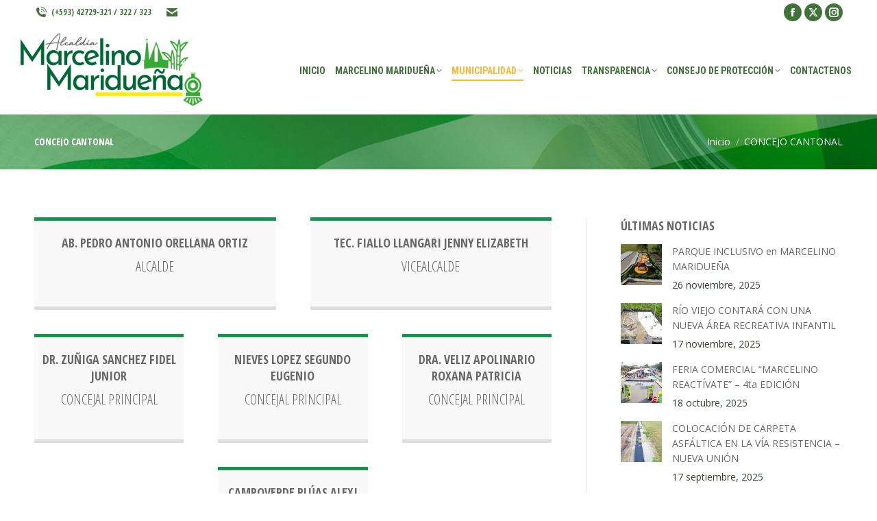

--- FILE ---
content_type: text/html; charset=UTF-8
request_url: https://www.municipiommariduena.gob.ec/concejo-cantonal/
body_size: 16728
content:
<!DOCTYPE html>
<!--[if !(IE 6) | !(IE 7) | !(IE 8)  ]><!-->
<html lang="es" class="no-js">
<!--<![endif]-->
<head>
	<meta charset="UTF-8" />
		<meta name="viewport" content="width=device-width, initial-scale=1, maximum-scale=1, user-scalable=0">
			<link rel="profile" href="https://gmpg.org/xfn/11" />
	<title>CONCEJO CANTONAL &#8211; GAD</title>
<meta name='robots' content='max-image-preview:large' />
<link rel='dns-prefetch' href='//cdnjs.cloudflare.com' />
<link rel='dns-prefetch' href='//fonts.googleapis.com' />
<link rel="alternate" type="application/rss+xml" title="GAD &raquo; Feed" href="https://www.municipiommariduena.gob.ec/feed/" />
<link rel="alternate" type="application/rss+xml" title="GAD &raquo; Feed de los comentarios" href="https://www.municipiommariduena.gob.ec/comments/feed/" />
<script>
window._wpemojiSettings = {"baseUrl":"https:\/\/s.w.org\/images\/core\/emoji\/14.0.0\/72x72\/","ext":".png","svgUrl":"https:\/\/s.w.org\/images\/core\/emoji\/14.0.0\/svg\/","svgExt":".svg","source":{"concatemoji":"https:\/\/www.municipiommariduena.gob.ec\/wp-includes\/js\/wp-emoji-release.min.js?ver=6.4.7"}};
/*! This file is auto-generated */
!function(i,n){var o,s,e;function c(e){try{var t={supportTests:e,timestamp:(new Date).valueOf()};sessionStorage.setItem(o,JSON.stringify(t))}catch(e){}}function p(e,t,n){e.clearRect(0,0,e.canvas.width,e.canvas.height),e.fillText(t,0,0);var t=new Uint32Array(e.getImageData(0,0,e.canvas.width,e.canvas.height).data),r=(e.clearRect(0,0,e.canvas.width,e.canvas.height),e.fillText(n,0,0),new Uint32Array(e.getImageData(0,0,e.canvas.width,e.canvas.height).data));return t.every(function(e,t){return e===r[t]})}function u(e,t,n){switch(t){case"flag":return n(e,"\ud83c\udff3\ufe0f\u200d\u26a7\ufe0f","\ud83c\udff3\ufe0f\u200b\u26a7\ufe0f")?!1:!n(e,"\ud83c\uddfa\ud83c\uddf3","\ud83c\uddfa\u200b\ud83c\uddf3")&&!n(e,"\ud83c\udff4\udb40\udc67\udb40\udc62\udb40\udc65\udb40\udc6e\udb40\udc67\udb40\udc7f","\ud83c\udff4\u200b\udb40\udc67\u200b\udb40\udc62\u200b\udb40\udc65\u200b\udb40\udc6e\u200b\udb40\udc67\u200b\udb40\udc7f");case"emoji":return!n(e,"\ud83e\udef1\ud83c\udffb\u200d\ud83e\udef2\ud83c\udfff","\ud83e\udef1\ud83c\udffb\u200b\ud83e\udef2\ud83c\udfff")}return!1}function f(e,t,n){var r="undefined"!=typeof WorkerGlobalScope&&self instanceof WorkerGlobalScope?new OffscreenCanvas(300,150):i.createElement("canvas"),a=r.getContext("2d",{willReadFrequently:!0}),o=(a.textBaseline="top",a.font="600 32px Arial",{});return e.forEach(function(e){o[e]=t(a,e,n)}),o}function t(e){var t=i.createElement("script");t.src=e,t.defer=!0,i.head.appendChild(t)}"undefined"!=typeof Promise&&(o="wpEmojiSettingsSupports",s=["flag","emoji"],n.supports={everything:!0,everythingExceptFlag:!0},e=new Promise(function(e){i.addEventListener("DOMContentLoaded",e,{once:!0})}),new Promise(function(t){var n=function(){try{var e=JSON.parse(sessionStorage.getItem(o));if("object"==typeof e&&"number"==typeof e.timestamp&&(new Date).valueOf()<e.timestamp+604800&&"object"==typeof e.supportTests)return e.supportTests}catch(e){}return null}();if(!n){if("undefined"!=typeof Worker&&"undefined"!=typeof OffscreenCanvas&&"undefined"!=typeof URL&&URL.createObjectURL&&"undefined"!=typeof Blob)try{var e="postMessage("+f.toString()+"("+[JSON.stringify(s),u.toString(),p.toString()].join(",")+"));",r=new Blob([e],{type:"text/javascript"}),a=new Worker(URL.createObjectURL(r),{name:"wpTestEmojiSupports"});return void(a.onmessage=function(e){c(n=e.data),a.terminate(),t(n)})}catch(e){}c(n=f(s,u,p))}t(n)}).then(function(e){for(var t in e)n.supports[t]=e[t],n.supports.everything=n.supports.everything&&n.supports[t],"flag"!==t&&(n.supports.everythingExceptFlag=n.supports.everythingExceptFlag&&n.supports[t]);n.supports.everythingExceptFlag=n.supports.everythingExceptFlag&&!n.supports.flag,n.DOMReady=!1,n.readyCallback=function(){n.DOMReady=!0}}).then(function(){return e}).then(function(){var e;n.supports.everything||(n.readyCallback(),(e=n.source||{}).concatemoji?t(e.concatemoji):e.wpemoji&&e.twemoji&&(t(e.twemoji),t(e.wpemoji)))}))}((window,document),window._wpemojiSettings);
</script>
<style id='wp-emoji-styles-inline-css'>

	img.wp-smiley, img.emoji {
		display: inline !important;
		border: none !important;
		box-shadow: none !important;
		height: 1em !important;
		width: 1em !important;
		margin: 0 0.07em !important;
		vertical-align: -0.1em !important;
		background: none !important;
		padding: 0 !important;
	}
</style>
<link rel='stylesheet' id='wp-block-library-css' href='https://www.municipiommariduena.gob.ec/wp-includes/css/dist/block-library/style.min.css?ver=6.4.7' media='all' />
<style id='wp-block-library-theme-inline-css'>
.wp-block-audio figcaption{color:#555;font-size:13px;text-align:center}.is-dark-theme .wp-block-audio figcaption{color:hsla(0,0%,100%,.65)}.wp-block-audio{margin:0 0 1em}.wp-block-code{border:1px solid #ccc;border-radius:4px;font-family:Menlo,Consolas,monaco,monospace;padding:.8em 1em}.wp-block-embed figcaption{color:#555;font-size:13px;text-align:center}.is-dark-theme .wp-block-embed figcaption{color:hsla(0,0%,100%,.65)}.wp-block-embed{margin:0 0 1em}.blocks-gallery-caption{color:#555;font-size:13px;text-align:center}.is-dark-theme .blocks-gallery-caption{color:hsla(0,0%,100%,.65)}.wp-block-image figcaption{color:#555;font-size:13px;text-align:center}.is-dark-theme .wp-block-image figcaption{color:hsla(0,0%,100%,.65)}.wp-block-image{margin:0 0 1em}.wp-block-pullquote{border-bottom:4px solid;border-top:4px solid;color:currentColor;margin-bottom:1.75em}.wp-block-pullquote cite,.wp-block-pullquote footer,.wp-block-pullquote__citation{color:currentColor;font-size:.8125em;font-style:normal;text-transform:uppercase}.wp-block-quote{border-left:.25em solid;margin:0 0 1.75em;padding-left:1em}.wp-block-quote cite,.wp-block-quote footer{color:currentColor;font-size:.8125em;font-style:normal;position:relative}.wp-block-quote.has-text-align-right{border-left:none;border-right:.25em solid;padding-left:0;padding-right:1em}.wp-block-quote.has-text-align-center{border:none;padding-left:0}.wp-block-quote.is-large,.wp-block-quote.is-style-large,.wp-block-quote.is-style-plain{border:none}.wp-block-search .wp-block-search__label{font-weight:700}.wp-block-search__button{border:1px solid #ccc;padding:.375em .625em}:where(.wp-block-group.has-background){padding:1.25em 2.375em}.wp-block-separator.has-css-opacity{opacity:.4}.wp-block-separator{border:none;border-bottom:2px solid;margin-left:auto;margin-right:auto}.wp-block-separator.has-alpha-channel-opacity{opacity:1}.wp-block-separator:not(.is-style-wide):not(.is-style-dots){width:100px}.wp-block-separator.has-background:not(.is-style-dots){border-bottom:none;height:1px}.wp-block-separator.has-background:not(.is-style-wide):not(.is-style-dots){height:2px}.wp-block-table{margin:0 0 1em}.wp-block-table td,.wp-block-table th{word-break:normal}.wp-block-table figcaption{color:#555;font-size:13px;text-align:center}.is-dark-theme .wp-block-table figcaption{color:hsla(0,0%,100%,.65)}.wp-block-video figcaption{color:#555;font-size:13px;text-align:center}.is-dark-theme .wp-block-video figcaption{color:hsla(0,0%,100%,.65)}.wp-block-video{margin:0 0 1em}.wp-block-template-part.has-background{margin-bottom:0;margin-top:0;padding:1.25em 2.375em}
</style>
<style id='pdfemb-pdf-embedder-viewer-style-inline-css'>
.wp-block-pdfemb-pdf-embedder-viewer{max-width:none}

</style>
<style id='classic-theme-styles-inline-css'>
/*! This file is auto-generated */
.wp-block-button__link{color:#fff;background-color:#32373c;border-radius:9999px;box-shadow:none;text-decoration:none;padding:calc(.667em + 2px) calc(1.333em + 2px);font-size:1.125em}.wp-block-file__button{background:#32373c;color:#fff;text-decoration:none}
</style>
<style id='global-styles-inline-css'>
body{--wp--preset--color--black: #000000;--wp--preset--color--cyan-bluish-gray: #abb8c3;--wp--preset--color--white: #FFF;--wp--preset--color--pale-pink: #f78da7;--wp--preset--color--vivid-red: #cf2e2e;--wp--preset--color--luminous-vivid-orange: #ff6900;--wp--preset--color--luminous-vivid-amber: #fcb900;--wp--preset--color--light-green-cyan: #7bdcb5;--wp--preset--color--vivid-green-cyan: #00d084;--wp--preset--color--pale-cyan-blue: #8ed1fc;--wp--preset--color--vivid-cyan-blue: #0693e3;--wp--preset--color--vivid-purple: #9b51e0;--wp--preset--color--accent: #40723a;--wp--preset--color--dark-gray: #111;--wp--preset--color--light-gray: #767676;--wp--preset--gradient--vivid-cyan-blue-to-vivid-purple: linear-gradient(135deg,rgba(6,147,227,1) 0%,rgb(155,81,224) 100%);--wp--preset--gradient--light-green-cyan-to-vivid-green-cyan: linear-gradient(135deg,rgb(122,220,180) 0%,rgb(0,208,130) 100%);--wp--preset--gradient--luminous-vivid-amber-to-luminous-vivid-orange: linear-gradient(135deg,rgba(252,185,0,1) 0%,rgba(255,105,0,1) 100%);--wp--preset--gradient--luminous-vivid-orange-to-vivid-red: linear-gradient(135deg,rgba(255,105,0,1) 0%,rgb(207,46,46) 100%);--wp--preset--gradient--very-light-gray-to-cyan-bluish-gray: linear-gradient(135deg,rgb(238,238,238) 0%,rgb(169,184,195) 100%);--wp--preset--gradient--cool-to-warm-spectrum: linear-gradient(135deg,rgb(74,234,220) 0%,rgb(151,120,209) 20%,rgb(207,42,186) 40%,rgb(238,44,130) 60%,rgb(251,105,98) 80%,rgb(254,248,76) 100%);--wp--preset--gradient--blush-light-purple: linear-gradient(135deg,rgb(255,206,236) 0%,rgb(152,150,240) 100%);--wp--preset--gradient--blush-bordeaux: linear-gradient(135deg,rgb(254,205,165) 0%,rgb(254,45,45) 50%,rgb(107,0,62) 100%);--wp--preset--gradient--luminous-dusk: linear-gradient(135deg,rgb(255,203,112) 0%,rgb(199,81,192) 50%,rgb(65,88,208) 100%);--wp--preset--gradient--pale-ocean: linear-gradient(135deg,rgb(255,245,203) 0%,rgb(182,227,212) 50%,rgb(51,167,181) 100%);--wp--preset--gradient--electric-grass: linear-gradient(135deg,rgb(202,248,128) 0%,rgb(113,206,126) 100%);--wp--preset--gradient--midnight: linear-gradient(135deg,rgb(2,3,129) 0%,rgb(40,116,252) 100%);--wp--preset--font-size--small: 13px;--wp--preset--font-size--medium: 20px;--wp--preset--font-size--large: 36px;--wp--preset--font-size--x-large: 42px;--wp--preset--spacing--20: 0.44rem;--wp--preset--spacing--30: 0.67rem;--wp--preset--spacing--40: 1rem;--wp--preset--spacing--50: 1.5rem;--wp--preset--spacing--60: 2.25rem;--wp--preset--spacing--70: 3.38rem;--wp--preset--spacing--80: 5.06rem;--wp--preset--shadow--natural: 6px 6px 9px rgba(0, 0, 0, 0.2);--wp--preset--shadow--deep: 12px 12px 50px rgba(0, 0, 0, 0.4);--wp--preset--shadow--sharp: 6px 6px 0px rgba(0, 0, 0, 0.2);--wp--preset--shadow--outlined: 6px 6px 0px -3px rgba(255, 255, 255, 1), 6px 6px rgba(0, 0, 0, 1);--wp--preset--shadow--crisp: 6px 6px 0px rgba(0, 0, 0, 1);}:where(.is-layout-flex){gap: 0.5em;}:where(.is-layout-grid){gap: 0.5em;}body .is-layout-flow > .alignleft{float: left;margin-inline-start: 0;margin-inline-end: 2em;}body .is-layout-flow > .alignright{float: right;margin-inline-start: 2em;margin-inline-end: 0;}body .is-layout-flow > .aligncenter{margin-left: auto !important;margin-right: auto !important;}body .is-layout-constrained > .alignleft{float: left;margin-inline-start: 0;margin-inline-end: 2em;}body .is-layout-constrained > .alignright{float: right;margin-inline-start: 2em;margin-inline-end: 0;}body .is-layout-constrained > .aligncenter{margin-left: auto !important;margin-right: auto !important;}body .is-layout-constrained > :where(:not(.alignleft):not(.alignright):not(.alignfull)){max-width: var(--wp--style--global--content-size);margin-left: auto !important;margin-right: auto !important;}body .is-layout-constrained > .alignwide{max-width: var(--wp--style--global--wide-size);}body .is-layout-flex{display: flex;}body .is-layout-flex{flex-wrap: wrap;align-items: center;}body .is-layout-flex > *{margin: 0;}body .is-layout-grid{display: grid;}body .is-layout-grid > *{margin: 0;}:where(.wp-block-columns.is-layout-flex){gap: 2em;}:where(.wp-block-columns.is-layout-grid){gap: 2em;}:where(.wp-block-post-template.is-layout-flex){gap: 1.25em;}:where(.wp-block-post-template.is-layout-grid){gap: 1.25em;}.has-black-color{color: var(--wp--preset--color--black) !important;}.has-cyan-bluish-gray-color{color: var(--wp--preset--color--cyan-bluish-gray) !important;}.has-white-color{color: var(--wp--preset--color--white) !important;}.has-pale-pink-color{color: var(--wp--preset--color--pale-pink) !important;}.has-vivid-red-color{color: var(--wp--preset--color--vivid-red) !important;}.has-luminous-vivid-orange-color{color: var(--wp--preset--color--luminous-vivid-orange) !important;}.has-luminous-vivid-amber-color{color: var(--wp--preset--color--luminous-vivid-amber) !important;}.has-light-green-cyan-color{color: var(--wp--preset--color--light-green-cyan) !important;}.has-vivid-green-cyan-color{color: var(--wp--preset--color--vivid-green-cyan) !important;}.has-pale-cyan-blue-color{color: var(--wp--preset--color--pale-cyan-blue) !important;}.has-vivid-cyan-blue-color{color: var(--wp--preset--color--vivid-cyan-blue) !important;}.has-vivid-purple-color{color: var(--wp--preset--color--vivid-purple) !important;}.has-black-background-color{background-color: var(--wp--preset--color--black) !important;}.has-cyan-bluish-gray-background-color{background-color: var(--wp--preset--color--cyan-bluish-gray) !important;}.has-white-background-color{background-color: var(--wp--preset--color--white) !important;}.has-pale-pink-background-color{background-color: var(--wp--preset--color--pale-pink) !important;}.has-vivid-red-background-color{background-color: var(--wp--preset--color--vivid-red) !important;}.has-luminous-vivid-orange-background-color{background-color: var(--wp--preset--color--luminous-vivid-orange) !important;}.has-luminous-vivid-amber-background-color{background-color: var(--wp--preset--color--luminous-vivid-amber) !important;}.has-light-green-cyan-background-color{background-color: var(--wp--preset--color--light-green-cyan) !important;}.has-vivid-green-cyan-background-color{background-color: var(--wp--preset--color--vivid-green-cyan) !important;}.has-pale-cyan-blue-background-color{background-color: var(--wp--preset--color--pale-cyan-blue) !important;}.has-vivid-cyan-blue-background-color{background-color: var(--wp--preset--color--vivid-cyan-blue) !important;}.has-vivid-purple-background-color{background-color: var(--wp--preset--color--vivid-purple) !important;}.has-black-border-color{border-color: var(--wp--preset--color--black) !important;}.has-cyan-bluish-gray-border-color{border-color: var(--wp--preset--color--cyan-bluish-gray) !important;}.has-white-border-color{border-color: var(--wp--preset--color--white) !important;}.has-pale-pink-border-color{border-color: var(--wp--preset--color--pale-pink) !important;}.has-vivid-red-border-color{border-color: var(--wp--preset--color--vivid-red) !important;}.has-luminous-vivid-orange-border-color{border-color: var(--wp--preset--color--luminous-vivid-orange) !important;}.has-luminous-vivid-amber-border-color{border-color: var(--wp--preset--color--luminous-vivid-amber) !important;}.has-light-green-cyan-border-color{border-color: var(--wp--preset--color--light-green-cyan) !important;}.has-vivid-green-cyan-border-color{border-color: var(--wp--preset--color--vivid-green-cyan) !important;}.has-pale-cyan-blue-border-color{border-color: var(--wp--preset--color--pale-cyan-blue) !important;}.has-vivid-cyan-blue-border-color{border-color: var(--wp--preset--color--vivid-cyan-blue) !important;}.has-vivid-purple-border-color{border-color: var(--wp--preset--color--vivid-purple) !important;}.has-vivid-cyan-blue-to-vivid-purple-gradient-background{background: var(--wp--preset--gradient--vivid-cyan-blue-to-vivid-purple) !important;}.has-light-green-cyan-to-vivid-green-cyan-gradient-background{background: var(--wp--preset--gradient--light-green-cyan-to-vivid-green-cyan) !important;}.has-luminous-vivid-amber-to-luminous-vivid-orange-gradient-background{background: var(--wp--preset--gradient--luminous-vivid-amber-to-luminous-vivid-orange) !important;}.has-luminous-vivid-orange-to-vivid-red-gradient-background{background: var(--wp--preset--gradient--luminous-vivid-orange-to-vivid-red) !important;}.has-very-light-gray-to-cyan-bluish-gray-gradient-background{background: var(--wp--preset--gradient--very-light-gray-to-cyan-bluish-gray) !important;}.has-cool-to-warm-spectrum-gradient-background{background: var(--wp--preset--gradient--cool-to-warm-spectrum) !important;}.has-blush-light-purple-gradient-background{background: var(--wp--preset--gradient--blush-light-purple) !important;}.has-blush-bordeaux-gradient-background{background: var(--wp--preset--gradient--blush-bordeaux) !important;}.has-luminous-dusk-gradient-background{background: var(--wp--preset--gradient--luminous-dusk) !important;}.has-pale-ocean-gradient-background{background: var(--wp--preset--gradient--pale-ocean) !important;}.has-electric-grass-gradient-background{background: var(--wp--preset--gradient--electric-grass) !important;}.has-midnight-gradient-background{background: var(--wp--preset--gradient--midnight) !important;}.has-small-font-size{font-size: var(--wp--preset--font-size--small) !important;}.has-medium-font-size{font-size: var(--wp--preset--font-size--medium) !important;}.has-large-font-size{font-size: var(--wp--preset--font-size--large) !important;}.has-x-large-font-size{font-size: var(--wp--preset--font-size--x-large) !important;}
.wp-block-navigation a:where(:not(.wp-element-button)){color: inherit;}
:where(.wp-block-post-template.is-layout-flex){gap: 1.25em;}:where(.wp-block-post-template.is-layout-grid){gap: 1.25em;}
:where(.wp-block-columns.is-layout-flex){gap: 2em;}:where(.wp-block-columns.is-layout-grid){gap: 2em;}
.wp-block-pullquote{font-size: 1.5em;line-height: 1.6;}
</style>
<link rel='stylesheet' id='contact-form-7-css' href='https://www.municipiommariduena.gob.ec/wp-content/plugins/contact-form-7/includes/css/styles.css?ver=5.9.2' media='all' />
<link rel='stylesheet' id='ctf_styles-css' href='https://www.municipiommariduena.gob.ec/wp-content/plugins/custom-twitter-feeds/css/ctf-styles.min.css?ver=2.2.2' media='all' />
<link rel='stylesheet' id='go-pricing-styles-css' href='https://www.municipiommariduena.gob.ec/wp-content/plugins/go_pricing/assets/css/go_pricing_styles.css?ver=3.4' media='all' />
<link rel='stylesheet' id='the7-font-css' href='https://www.municipiommariduena.gob.ec/wp-content/themes/dt-the7/fonts/icomoon-the7-font/icomoon-the7-font.min.css?ver=11.11.2' media='all' />
<link rel='stylesheet' id='the7-awesome-fonts-css' href='https://www.municipiommariduena.gob.ec/wp-content/themes/dt-the7/fonts/FontAwesome/css/all.min.css?ver=11.11.2' media='all' />
<link rel='stylesheet' id='the7-Defaults-css' href='https://www.municipiommariduena.gob.ec/wp-content/uploads/smile_fonts/Defaults/Defaults.css?ver=6.4.7' media='all' />
<link rel='stylesheet' id='the7-icomoon-icomoonfree-16x16-css' href='https://www.municipiommariduena.gob.ec/wp-content/uploads/smile_fonts/icomoon-icomoonfree-16x16/icomoon-icomoonfree-16x16.css?ver=6.4.7' media='all' />
<link rel='stylesheet' id='the7-icomoon-numbers-32x32-css' href='https://www.municipiommariduena.gob.ec/wp-content/uploads/smile_fonts/icomoon-numbers-32x32/icomoon-numbers-32x32.css?ver=6.4.7' media='all' />
<link rel='stylesheet' id='js_composer_front-css' href='//www.municipiommariduena.gob.ec/wp-content/uploads/js_composer/js_composer_front_custom.css?ver=8.6.1' media='all' />
<link rel='stylesheet' id='dt-web-fonts-css' href='https://fonts.googleapis.com/css?family=Open+Sans:400,600,700%7COpen+Sans+Condensed:300,400,600,700%7CRoboto+Condensed:400,600,700%7CRoboto:400,400italic,600,700' media='all' />
<link rel='stylesheet' id='dt-main-css' href='https://www.municipiommariduena.gob.ec/wp-content/themes/dt-the7/css/main.min.css?ver=11.11.2' media='all' />
<style id='dt-main-inline-css'>
body #load {
  display: block;
  height: 100%;
  overflow: hidden;
  position: fixed;
  width: 100%;
  z-index: 9901;
  opacity: 1;
  visibility: visible;
  transition: all .35s ease-out;
}
.load-wrap {
  width: 100%;
  height: 100%;
  background-position: center center;
  background-repeat: no-repeat;
  text-align: center;
  display: -ms-flexbox;
  display: -ms-flex;
  display: flex;
  -ms-align-items: center;
  -ms-flex-align: center;
  align-items: center;
  -ms-flex-flow: column wrap;
  flex-flow: column wrap;
  -ms-flex-pack: center;
  -ms-justify-content: center;
  justify-content: center;
}
.load-wrap > svg {
  position: absolute;
  top: 50%;
  left: 50%;
  transform: translate(-50%,-50%);
}
#load {
  background: var(--the7-elementor-beautiful-loading-bg,#ffffff);
  --the7-beautiful-spinner-color2: var(--the7-beautiful-spinner-color,#40723a);
}

</style>
<link rel='stylesheet' id='the7-custom-scrollbar-css' href='https://www.municipiommariduena.gob.ec/wp-content/themes/dt-the7/lib/custom-scrollbar/custom-scrollbar.min.css?ver=11.11.2' media='all' />
<link rel='stylesheet' id='the7-wpbakery-css' href='https://www.municipiommariduena.gob.ec/wp-content/themes/dt-the7/css/wpbakery.min.css?ver=11.11.2' media='all' />
<link rel='stylesheet' id='the7-core-css' href='https://www.municipiommariduena.gob.ec/wp-content/plugins/dt-the7-core/assets/css/post-type.min.css?ver=2.7.11' media='all' />
<link rel='stylesheet' id='the7-css-vars-css' href='https://www.municipiommariduena.gob.ec/wp-content/uploads/the7-css/css-vars.css?ver=30224ddfa7ca' media='all' />
<link rel='stylesheet' id='dt-custom-css' href='https://www.municipiommariduena.gob.ec/wp-content/uploads/the7-css/custom.css?ver=30224ddfa7ca' media='all' />
<link rel='stylesheet' id='dt-media-css' href='https://www.municipiommariduena.gob.ec/wp-content/uploads/the7-css/media.css?ver=30224ddfa7ca' media='all' />
<link rel='stylesheet' id='the7-mega-menu-css' href='https://www.municipiommariduena.gob.ec/wp-content/uploads/the7-css/mega-menu.css?ver=30224ddfa7ca' media='all' />
<link rel='stylesheet' id='the7-elements-albums-portfolio-css' href='https://www.municipiommariduena.gob.ec/wp-content/uploads/the7-css/the7-elements-albums-portfolio.css?ver=30224ddfa7ca' media='all' />
<link rel='stylesheet' id='the7-elements-css' href='https://www.municipiommariduena.gob.ec/wp-content/uploads/the7-css/post-type-dynamic.css?ver=30224ddfa7ca' media='all' />
<link rel='stylesheet' id='style-css' href='https://www.municipiommariduena.gob.ec/wp-content/themes/dt-the7/style.css?ver=11.11.2' media='all' />
<link rel='stylesheet' id='the7-elementor-global-css' href='https://www.municipiommariduena.gob.ec/wp-content/themes/dt-the7/css/compatibility/elementor/elementor-global.min.css?ver=11.11.2' media='all' />
<link rel='stylesheet' id='ultimate-vc-addons-google-fonts-css' href='https://fonts.googleapis.com/css?family=Open+Sans+Condensed:regular,700' media='all' />
<link rel='stylesheet' id='ultimate-vc-addons-style-css' href='https://www.municipiommariduena.gob.ec/wp-content/plugins/Ultimate_VC_Addons/assets/min-css/style.min.css?ver=3.21.1' media='all' />
<link rel='stylesheet' id='ultimate-vc-addons-animate-css' href='https://www.municipiommariduena.gob.ec/wp-content/plugins/Ultimate_VC_Addons/assets/min-css/animate.min.css?ver=3.21.1' media='all' />
<link rel='stylesheet' id='ultimate-vc-addons-pricing-css' href='https://www.municipiommariduena.gob.ec/wp-content/plugins/Ultimate_VC_Addons/assets/min-css/pricing.min.css?ver=3.21.1' media='all' />
<script src="https://www.municipiommariduena.gob.ec/wp-includes/js/jquery/jquery.min.js?ver=3.7.1" id="jquery-core-js"></script>
<script src="https://www.municipiommariduena.gob.ec/wp-includes/js/jquery/jquery-migrate.min.js?ver=3.4.1" id="jquery-migrate-js"></script>
<script id="gw-tweenmax-js-before">
var oldGS=window.GreenSockGlobals,oldGSQueue=window._gsQueue,oldGSDefine=window._gsDefine;window._gsDefine=null;delete(window._gsDefine);var gwGS=window.GreenSockGlobals={};
</script>
<script src="https://cdnjs.cloudflare.com/ajax/libs/gsap/1.11.2/TweenMax.min.js" id="gw-tweenmax-js"></script>
<script id="gw-tweenmax-js-after">
try{window.GreenSockGlobals=null;window._gsQueue=null;window._gsDefine=null;delete(window.GreenSockGlobals);delete(window._gsQueue);delete(window._gsDefine);window.GreenSockGlobals=oldGS;window._gsQueue=oldGSQueue;window._gsDefine=oldGSDefine;}catch(e){}
</script>
<script src="//www.municipiommariduena.gob.ec/wp-content/plugins/revslider/sr6/assets/js/rbtools.min.js?ver=6.7.29" async id="tp-tools-js"></script>
<script src="//www.municipiommariduena.gob.ec/wp-content/plugins/revslider/sr6/assets/js/rs6.min.js?ver=6.7.35" async id="revmin-js"></script>
<script id="wp-statistics-tracker-js-extra">
var WP_Statistics_Tracker_Object = {"hitRequestUrl":"https:\/\/www.municipiommariduena.gob.ec\/wp-json\/wp-statistics\/v2\/hit?wp_statistics_hit_rest=yes&track_all=1&current_page_type=page&current_page_id=8684&search_query&page_uri=L2NvbmNlam8tY2FudG9uYWwv","keepOnlineRequestUrl":"https:\/\/www.municipiommariduena.gob.ec\/wp-json\/wp-statistics\/v2\/online?wp_statistics_hit_rest=yes&track_all=1&current_page_type=page&current_page_id=8684&search_query&page_uri=L2NvbmNlam8tY2FudG9uYWwv","option":{"dntEnabled":false,"cacheCompatibility":"1"}};
</script>
<script src="https://www.municipiommariduena.gob.ec/wp-content/plugins/wp-statistics/assets/js/tracker.js?ver=6.4.7" id="wp-statistics-tracker-js"></script>
<script id="dt-above-fold-js-extra">
var dtLocal = {"themeUrl":"https:\/\/www.municipiommariduena.gob.ec\/wp-content\/themes\/dt-the7","passText":"Para ver esta publicaci\u00f3n protegida, introduce la contrase\u00f1a debajo:","moreButtonText":{"loading":"Cargando...","loadMore":"Cargar m\u00e1s"},"postID":"8684","ajaxurl":"https:\/\/www.municipiommariduena.gob.ec\/wp-admin\/admin-ajax.php","REST":{"baseUrl":"https:\/\/www.municipiommariduena.gob.ec\/wp-json\/the7\/v1","endpoints":{"sendMail":"\/send-mail"}},"contactMessages":{"required":"Uno o m\u00e1s campos son incorrectos. Por favor, int\u00e9ntelo nuevamente.","terms":"Please accept the privacy policy.","fillTheCaptchaError":"Please, fill the captcha."},"captchaSiteKey":"","ajaxNonce":"92b7b95ccf","pageData":{"type":"page","template":"page","layout":null},"themeSettings":{"smoothScroll":"off","lazyLoading":false,"desktopHeader":{"height":55},"ToggleCaptionEnabled":"disabled","ToggleCaption":"Navigation","floatingHeader":{"showAfter":240,"showMenu":true,"height":60,"logo":{"showLogo":false,"html":"<img class=\" preload-me\" src=\"https:\/\/www.municipiommariduena.gob.ec\/wp-content\/uploads\/2020\/03\/84.png\" srcset=\"https:\/\/www.municipiommariduena.gob.ec\/wp-content\/uploads\/2020\/03\/84.png 84w, https:\/\/www.municipiommariduena.gob.ec\/wp-content\/uploads\/2020\/03\/84.png 84w\" width=\"84\" height=\"84\"   sizes=\"84px\" alt=\"GAD\" \/>","url":"https:\/\/www.municipiommariduena.gob.ec\/"}},"topLine":{"floatingTopLine":{"logo":{"showLogo":false,"html":""}}},"mobileHeader":{"firstSwitchPoint":992,"secondSwitchPoint":650,"firstSwitchPointHeight":80,"secondSwitchPointHeight":60,"mobileToggleCaptionEnabled":"disabled","mobileToggleCaption":"Men\u00fa"},"stickyMobileHeaderFirstSwitch":{"logo":{"html":"<img class=\" preload-me\" src=\"https:\/\/www.municipiommariduena.gob.ec\/wp-content\/uploads\/2024\/03\/alcada.png\" srcset=\"https:\/\/www.municipiommariduena.gob.ec\/wp-content\/uploads\/2024\/03\/alcada.png 266w, https:\/\/www.municipiommariduena.gob.ec\/wp-content\/uploads\/2024\/03\/alcada.png 266w\" width=\"266\" height=\"111\"   sizes=\"266px\" alt=\"GAD\" \/>"}},"stickyMobileHeaderSecondSwitch":{"logo":{"html":"<img class=\" preload-me\" src=\"https:\/\/www.municipiommariduena.gob.ec\/wp-content\/uploads\/2024\/03\/alcada.png\" srcset=\"https:\/\/www.municipiommariduena.gob.ec\/wp-content\/uploads\/2024\/03\/alcada.png 266w, https:\/\/www.municipiommariduena.gob.ec\/wp-content\/uploads\/2024\/03\/alcada.png 266w\" width=\"266\" height=\"111\"   sizes=\"266px\" alt=\"GAD\" \/>"}},"sidebar":{"switchPoint":990},"boxedWidth":"1340px"},"VCMobileScreenWidth":"778","elementor":{"settings":{"container_width":1140}}};
var dtShare = {"shareButtonText":{"facebook":"Compartir en Facebook","twitter":"Share on X","pinterest":"Tweet","linkedin":"Compartir en Linkedin","whatsapp":"Compartir en Whatsapp"},"overlayOpacity":"85"};
</script>
<script src="https://www.municipiommariduena.gob.ec/wp-content/themes/dt-the7/js/above-the-fold.min.js?ver=11.11.2" id="dt-above-fold-js"></script>
<script src="https://www.municipiommariduena.gob.ec/wp-content/plugins/Ultimate_VC_Addons/assets/min-js/ultimate-params.min.js?ver=3.21.1" id="ultimate-vc-addons-params-js"></script>
<script src="https://www.municipiommariduena.gob.ec/wp-content/plugins/Ultimate_VC_Addons/assets/min-js/jquery-appear.min.js?ver=3.21.1" id="ultimate-vc-addons-appear-js"></script>
<script src="https://www.municipiommariduena.gob.ec/wp-content/plugins/Ultimate_VC_Addons/assets/min-js/custom.min.js?ver=3.21.1" id="ultimate-vc-addons-custom-js"></script>
<script></script><link rel="https://api.w.org/" href="https://www.municipiommariduena.gob.ec/wp-json/" /><link rel="alternate" type="application/json" href="https://www.municipiommariduena.gob.ec/wp-json/wp/v2/pages/8684" /><link rel="EditURI" type="application/rsd+xml" title="RSD" href="https://www.municipiommariduena.gob.ec/xmlrpc.php?rsd" />
<meta name="generator" content="WordPress 6.4.7" />
<link rel="canonical" href="https://www.municipiommariduena.gob.ec/concejo-cantonal/" />
<link rel='shortlink' href='https://www.municipiommariduena.gob.ec/?p=8684' />
<link rel="alternate" type="application/json+oembed" href="https://www.municipiommariduena.gob.ec/wp-json/oembed/1.0/embed?url=https%3A%2F%2Fwww.municipiommariduena.gob.ec%2Fconcejo-cantonal%2F" />
<link rel="alternate" type="text/xml+oembed" href="https://www.municipiommariduena.gob.ec/wp-json/oembed/1.0/embed?url=https%3A%2F%2Fwww.municipiommariduena.gob.ec%2Fconcejo-cantonal%2F&#038;format=xml" />
<!-- Analytics by WP Statistics v14.5.2 - https://wp-statistics.com/ -->
<meta property="og:site_name" content="GAD" />
<meta property="og:title" content="CONCEJO CANTONAL" />
<meta property="og:url" content="https://www.municipiommariduena.gob.ec/concejo-cantonal/" />
<meta property="og:type" content="article" />
<meta name="generator" content="Elementor 3.20.1; features: e_optimized_assets_loading, additional_custom_breakpoints, block_editor_assets_optimize, e_image_loading_optimization; settings: css_print_method-external, google_font-enabled, font_display-auto">
<script type="text/javascript">if (typeof ajaxurl === "undefined") {var ajaxurl = "https://www.municipiommariduena.gob.ec/wp-admin/admin-ajax.php"}</script><meta name="generator" content="Powered by WPBakery Page Builder - drag and drop page builder for WordPress."/>
<meta name="generator" content="Powered by Slider Revolution 6.7.35 - responsive, Mobile-Friendly Slider Plugin for WordPress with comfortable drag and drop interface." />
<script type="text/javascript" id="the7-loader-script">
document.addEventListener("DOMContentLoaded", function(event) {
	var load = document.getElementById("load");
	if(!load.classList.contains('loader-removed')){
		var removeLoading = setTimeout(function() {
			load.className += " loader-removed";
		}, 300);
	}
});
</script>
		<link rel="icon" href="https://www.municipiommariduena.gob.ec/wp-content/uploads/2023/06/Logo-Alcaldia-2023-e1686866049639.png" type="image/png" sizes="16x16"/><link rel="icon" href="https://www.municipiommariduena.gob.ec/wp-content/uploads/2023/06/Logo-Alcaldia-2023-e1686866049639.png" type="image/png" sizes="32x32"/><script>function setREVStartSize(e){
			//window.requestAnimationFrame(function() {
				window.RSIW = window.RSIW===undefined ? window.innerWidth : window.RSIW;
				window.RSIH = window.RSIH===undefined ? window.innerHeight : window.RSIH;
				try {
					var pw = document.getElementById(e.c).parentNode.offsetWidth,
						newh;
					pw = pw===0 || isNaN(pw) || (e.l=="fullwidth" || e.layout=="fullwidth") ? window.RSIW : pw;
					e.tabw = e.tabw===undefined ? 0 : parseInt(e.tabw);
					e.thumbw = e.thumbw===undefined ? 0 : parseInt(e.thumbw);
					e.tabh = e.tabh===undefined ? 0 : parseInt(e.tabh);
					e.thumbh = e.thumbh===undefined ? 0 : parseInt(e.thumbh);
					e.tabhide = e.tabhide===undefined ? 0 : parseInt(e.tabhide);
					e.thumbhide = e.thumbhide===undefined ? 0 : parseInt(e.thumbhide);
					e.mh = e.mh===undefined || e.mh=="" || e.mh==="auto" ? 0 : parseInt(e.mh,0);
					if(e.layout==="fullscreen" || e.l==="fullscreen")
						newh = Math.max(e.mh,window.RSIH);
					else{
						e.gw = Array.isArray(e.gw) ? e.gw : [e.gw];
						for (var i in e.rl) if (e.gw[i]===undefined || e.gw[i]===0) e.gw[i] = e.gw[i-1];
						e.gh = e.el===undefined || e.el==="" || (Array.isArray(e.el) && e.el.length==0)? e.gh : e.el;
						e.gh = Array.isArray(e.gh) ? e.gh : [e.gh];
						for (var i in e.rl) if (e.gh[i]===undefined || e.gh[i]===0) e.gh[i] = e.gh[i-1];
											
						var nl = new Array(e.rl.length),
							ix = 0,
							sl;
						e.tabw = e.tabhide>=pw ? 0 : e.tabw;
						e.thumbw = e.thumbhide>=pw ? 0 : e.thumbw;
						e.tabh = e.tabhide>=pw ? 0 : e.tabh;
						e.thumbh = e.thumbhide>=pw ? 0 : e.thumbh;
						for (var i in e.rl) nl[i] = e.rl[i]<window.RSIW ? 0 : e.rl[i];
						sl = nl[0];
						for (var i in nl) if (sl>nl[i] && nl[i]>0) { sl = nl[i]; ix=i;}
						var m = pw>(e.gw[ix]+e.tabw+e.thumbw) ? 1 : (pw-(e.tabw+e.thumbw)) / (e.gw[ix]);
						newh =  (e.gh[ix] * m) + (e.tabh + e.thumbh);
					}
					var el = document.getElementById(e.c);
					if (el!==null && el) el.style.height = newh+"px";
					el = document.getElementById(e.c+"_wrapper");
					if (el!==null && el) {
						el.style.height = newh+"px";
						el.style.display = "block";
					}
				} catch(e){
					console.log("Failure at Presize of Slider:" + e)
				}
			//});
		  };</script>
<noscript><style> .wpb_animate_when_almost_visible { opacity: 1; }</style></noscript></head>
<body data-rsssl=1 id="the7-body" class="page-template-default page page-id-8684 wp-embed-responsive the7-core-ver-2.7.11 dt-responsive-on right-mobile-menu-close-icon ouside-menu-close-icon mobile-hamburger-close-bg-enable mobile-hamburger-close-bg-hover-enable  fade-medium-mobile-menu-close-icon fade-medium-menu-close-icon srcset-enabled btn-flat custom-btn-color custom-btn-hover-color phantom-fade phantom-shadow-decoration phantom-logo-off sticky-mobile-header top-header first-switch-logo-left first-switch-menu-right second-switch-logo-left second-switch-menu-right right-mobile-menu layzr-loading-on popup-message-style the7-ver-11.11.2 dt-fa-compatibility wpb-js-composer js-comp-ver-8.6.1 vc_responsive elementor-default elementor-kit-10658">

<!-- The7 11.11.2 -->
<div id="load" class="spinner-loader">
	<div class="load-wrap"><style type="text/css">
    [class*="the7-spinner-animate-"]{
        animation: spinner-animation 1s cubic-bezier(1,1,1,1) infinite;
        x:46.5px;
        y:40px;
        width:7px;
        height:20px;
        fill:var(--the7-beautiful-spinner-color2);
        opacity: 0.2;
    }
    .the7-spinner-animate-2{
        animation-delay: 0.083s;
    }
    .the7-spinner-animate-3{
        animation-delay: 0.166s;
    }
    .the7-spinner-animate-4{
         animation-delay: 0.25s;
    }
    .the7-spinner-animate-5{
         animation-delay: 0.33s;
    }
    .the7-spinner-animate-6{
         animation-delay: 0.416s;
    }
    .the7-spinner-animate-7{
         animation-delay: 0.5s;
    }
    .the7-spinner-animate-8{
         animation-delay: 0.58s;
    }
    .the7-spinner-animate-9{
         animation-delay: 0.666s;
    }
    .the7-spinner-animate-10{
         animation-delay: 0.75s;
    }
    .the7-spinner-animate-11{
        animation-delay: 0.83s;
    }
    .the7-spinner-animate-12{
        animation-delay: 0.916s;
    }
    @keyframes spinner-animation{
        from {
            opacity: 1;
        }
        to{
            opacity: 0;
        }
    }
</style>
<svg width="75px" height="75px" xmlns="http://www.w3.org/2000/svg" viewBox="0 0 100 100" preserveAspectRatio="xMidYMid">
	<rect class="the7-spinner-animate-1" rx="5" ry="5" transform="rotate(0 50 50) translate(0 -30)"></rect>
	<rect class="the7-spinner-animate-2" rx="5" ry="5" transform="rotate(30 50 50) translate(0 -30)"></rect>
	<rect class="the7-spinner-animate-3" rx="5" ry="5" transform="rotate(60 50 50) translate(0 -30)"></rect>
	<rect class="the7-spinner-animate-4" rx="5" ry="5" transform="rotate(90 50 50) translate(0 -30)"></rect>
	<rect class="the7-spinner-animate-5" rx="5" ry="5" transform="rotate(120 50 50) translate(0 -30)"></rect>
	<rect class="the7-spinner-animate-6" rx="5" ry="5" transform="rotate(150 50 50) translate(0 -30)"></rect>
	<rect class="the7-spinner-animate-7" rx="5" ry="5" transform="rotate(180 50 50) translate(0 -30)"></rect>
	<rect class="the7-spinner-animate-8" rx="5" ry="5" transform="rotate(210 50 50) translate(0 -30)"></rect>
	<rect class="the7-spinner-animate-9" rx="5" ry="5" transform="rotate(240 50 50) translate(0 -30)"></rect>
	<rect class="the7-spinner-animate-10" rx="5" ry="5" transform="rotate(270 50 50) translate(0 -30)"></rect>
	<rect class="the7-spinner-animate-11" rx="5" ry="5" transform="rotate(300 50 50) translate(0 -30)"></rect>
	<rect class="the7-spinner-animate-12" rx="5" ry="5" transform="rotate(330 50 50) translate(0 -30)"></rect>
</svg></div>
</div>
<div id="page" >
	<a class="skip-link screen-reader-text" href="#content">Saltar al contenido</a>

<div class="masthead inline-header right widgets full-width surround shadow-mobile-header-decoration small-mobile-menu-icon mobile-menu-icon-bg-on mobile-menu-icon-hover-bg-on dt-parent-menu-clickable show-sub-menu-on-hover show-mobile-logo"  role="banner">

	<div class="top-bar top-bar-line-hide">
	<div class="top-bar-bg" ></div>
	<div class="left-widgets mini-widgets"><span class="mini-contacts phone show-on-desktop hide-on-first-switch in-top-bar"><i class="fa-fw icomoon-the7-font-the7-phone-06"></i>(+593) 42729-321 / 322 / 323</span><a href="mailto:gadmm@municipiommariduena.gob.ec" class="mini-contacts email show-on-desktop near-logo-first-switch in-menu-second-switch"><i class="fa-fw the7-mw-icon-mail-bold"></i></a></div><div class="right-widgets mini-widgets"><div class="soc-ico show-on-desktop in-top-bar-right in-top-bar custom-bg disabled-border border-off hover-custom-bg hover-disabled-border  hover-border-off"><a title="Facebook page opens in new window" href="https://www.facebook.com/GADMunicipalMM/" target="_blank" class="facebook"><span class="soc-font-icon"></span><span class="screen-reader-text">Facebook page opens in new window</span></a><a title="X page opens in new window" href="https://twitter.com/MarcelinoMGad" target="_blank" class="twitter"><span class="soc-font-icon"></span><span class="screen-reader-text">X page opens in new window</span></a><a title="Instagram page opens in new window" href="https://www.instagram.com/alcaldiamarcelinom/" target="_blank" class="instagram"><span class="soc-font-icon"></span><span class="screen-reader-text">Instagram page opens in new window</span></a></div></div></div>

	<header class="header-bar">

		<div class="branding">
	<div id="site-title" class="assistive-text">GAD</div>
	<div id="site-description" class="assistive-text">Municipal Marcelino Maridueña</div>
	<a class="" href="https://www.municipiommariduena.gob.ec/"><img class=" preload-me" src="https://www.municipiommariduena.gob.ec/wp-content/uploads/2024/03/alcada.png" srcset="https://www.municipiommariduena.gob.ec/wp-content/uploads/2024/03/alcada.png 266w, https://www.municipiommariduena.gob.ec/wp-content/uploads/2024/03/alcada.png 266w" width="266" height="111"   sizes="266px" alt="GAD" /><img class="mobile-logo preload-me" src="https://www.municipiommariduena.gob.ec/wp-content/uploads/2024/03/alcada.png" srcset="https://www.municipiommariduena.gob.ec/wp-content/uploads/2024/03/alcada.png 266w, https://www.municipiommariduena.gob.ec/wp-content/uploads/2024/03/alcada.png 266w" width="266" height="111"   sizes="266px" alt="GAD" /></a></div>

		<ul id="primary-menu" class="main-nav underline-decoration upwards-line level-arrows-on"><li class="menu-item menu-item-type-post_type menu-item-object-page menu-item-home menu-item-9652 first depth-0"><a href='https://www.municipiommariduena.gob.ec/' data-level='1'><span class="menu-item-text"><span class="menu-text">INICIO</span></span></a></li> <li class="menu-item menu-item-type-custom menu-item-object-custom menu-item-has-children menu-item-9900 has-children depth-0"><a href='#' class=' mega-menu-img mega-menu-img-left' data-level='1'><span class="menu-item-text"><span class="menu-text">MARCELINO MARIDUEÑA</span></span></a><ul class="sub-nav level-arrows-on"><li class="menu-item menu-item-type-post_type menu-item-object-page menu-item-8696 first depth-1"><a href='https://www.municipiommariduena.gob.ec/simbolos-del-canton/' data-level='2'><span class="menu-item-text"><span class="menu-text">Símbolos del Cantón</span></span></a></li> <li class="menu-item menu-item-type-post_type menu-item-object-page menu-item-8694 depth-1"><a href='https://www.municipiommariduena.gob.ec/historia-del-canton/' data-level='2'><span class="menu-item-text"><span class="menu-text">Historia del Cantón</span></span></a></li> <li class="menu-item menu-item-type-post_type menu-item-object-page menu-item-10530 depth-1"><a href='https://www.municipiommariduena.gob.ec/turismo-patrimonio-y-cultura/' data-level='2'><span class="menu-item-text"><span class="menu-text">Turismo, Patrimonio y Cultura</span></span></a></li> </ul></li> <li class="menu-item menu-item-type-custom menu-item-object-custom current-menu-ancestor current-menu-parent menu-item-has-children menu-item-8864 act has-children depth-0"><a href='#' data-level='1'><span class="menu-item-text"><span class="menu-text">MUNICIPALIDAD</span></span></a><ul class="sub-nav level-arrows-on"><li class="menu-item menu-item-type-post_type menu-item-object-page current-menu-item page_item page-item-8684 current_page_item menu-item-8689 act first depth-1"><a href='https://www.municipiommariduena.gob.ec/concejo-cantonal/' data-level='2'><span class="menu-item-text"><span class="menu-text">Concejo Cantonal</span></span></a></li> <li class="menu-item menu-item-type-post_type menu-item-object-page menu-item-10431 depth-1"><a href='https://www.municipiommariduena.gob.ec/registro-de-la-propiedad/' data-level='2'><span class="menu-item-text"><span class="menu-text">Prórroga Registro de la Propiedad</span></span></a></li> <li class="menu-item menu-item-type-post_type menu-item-object-page menu-item-9695 depth-1"><a href='https://www.municipiommariduena.gob.ec/es-or-fun/' data-level='2'><span class="menu-item-text"><span class="menu-text">Estructura organica funcional</span></span></a></li> <li class="menu-item menu-item-type-post_type menu-item-object-page menu-item-9699 depth-1"><a href='https://www.municipiommariduena.gob.ec/estructura-organizacional/' data-level='2'><span class="menu-item-text"><span class="menu-text">Estructura organizacional</span></span></a></li> <li class="menu-item menu-item-type-post_type menu-item-object-page menu-item-has-children menu-item-10896 has-children depth-1"><a href='https://www.municipiommariduena.gob.ec/poa-muni/' data-level='2'><span class="menu-item-text"><span class="menu-text">Plan Operativo Anual</span></span></a><ul class="sub-nav level-arrows-on"><li class="menu-item menu-item-type-post_type menu-item-object-page menu-item-11577 first depth-2"><a href='https://www.municipiommariduena.gob.ec/reformas-poa/' data-level='3'><span class="menu-item-text"><span class="menu-text">REFORMAS POA</span></span></a></li> </ul></li> <li class="menu-item menu-item-type-post_type menu-item-object-page menu-item-has-children menu-item-11367 has-children depth-1"><a href='https://www.municipiommariduena.gob.ec/pac-muni/' data-level='2'><span class="menu-item-text"><span class="menu-text">Plan  Anual de Contratacion</span></span></a><ul class="sub-nav level-arrows-on"><li class="menu-item menu-item-type-post_type menu-item-object-page menu-item-13147 first depth-2"><a href='https://www.municipiommariduena.gob.ec/reformas_pac/' data-level='3'><span class="menu-item-text"><span class="menu-text">Reformas</span></span></a></li> </ul></li> <li class="menu-item menu-item-type-post_type menu-item-object-page menu-item-11580 depth-1"><a href='https://www.municipiommariduena.gob.ec/pdyot/' data-level='2'><span class="menu-item-text"><span class="menu-text">Plan de desarrollo y ordenamiento territorial</span></span></a></li> <li class="menu-item menu-item-type-post_type menu-item-object-page menu-item-10645 depth-1"><a href='https://www.municipiommariduena.gob.ec/requisitos-para-construccion/' data-level='2'><span class="menu-item-text"><span class="menu-text">Requisitos para construcción</span></span></a></li> <li class="menu-item menu-item-type-post_type menu-item-object-page menu-item-10397 depth-1"><a href='https://www.municipiommariduena.gob.ec/reglamentos/' data-level='2'><span class="menu-item-text"><span class="menu-text">Reglamentos</span></span></a></li> <li class="menu-item menu-item-type-post_type menu-item-object-page menu-item-11377 depth-1"><a href='https://www.municipiommariduena.gob.ec/ordenanzas-muni/' data-level='2'><span class="menu-item-text"><span class="menu-text">Ordenanzas</span></span></a></li> <li class="menu-item menu-item-type-post_type menu-item-object-page menu-item-8713 depth-1"><a href='https://www.municipiommariduena.gob.ec/resoluciones-administrativas/' data-level='2'><span class="menu-item-text"><span class="menu-text">Resoluciones Administrativas</span></span></a></li> <li class="menu-item menu-item-type-post_type menu-item-object-page menu-item-has-children menu-item-14327 has-children depth-1"><a href='https://www.municipiommariduena.gob.ec/normativa-interna/' data-level='2'><span class="menu-item-text"><span class="menu-text">Normativa interna</span></span></a><ul class="sub-nav level-arrows-on"><li class="menu-item menu-item-type-post_type menu-item-object-page menu-item-12450 first depth-2"><a href='https://www.municipiommariduena.gob.ec/manual-de-descripcion-clasificacion-y-valoracion-de-puesto/' data-level='3'><span class="menu-item-text"><span class="menu-text">Manual de descripción, clasificación y valoración de puesto</span></span></a></li> <li class="menu-item menu-item-type-post_type menu-item-object-page menu-item-14330 depth-2"><a href='https://www.municipiommariduena.gob.ec/manejo-de-bienes-e-inventarios/' data-level='3'><span class="menu-item-text"><span class="menu-text">Procedimientos del manejo de Bienes e Inventarios</span></span></a></li> <li class="menu-item menu-item-type-post_type menu-item-object-page menu-item-14594 depth-2"><a href='https://www.municipiommariduena.gob.ec/codigo-de-etica/' data-level='3'><span class="menu-item-text"><span class="menu-text">CÓDIGO DE ÉTICA</span></span></a></li> </ul></li> <li class="menu-item menu-item-type-post_type menu-item-object-page menu-item-8725 depth-1"><a href='https://www.municipiommariduena.gob.ec/acta-de-sesiones/' data-level='2'><span class="menu-item-text"><span class="menu-text">Acta de Sesiones</span></span></a></li> <li class="menu-item menu-item-type-post_type menu-item-object-page menu-item-8718 depth-1"><a href='https://www.municipiommariduena.gob.ec/rendicion-cuentas/' data-level='2'><span class="menu-item-text"><span class="menu-text">Rendición de Cuentas</span></span></a></li> <li class="menu-item menu-item-type-post_type menu-item-object-page menu-item-11930 depth-1"><a href='https://www.municipiommariduena.gob.ec/resoluciones-coe-nacional/' data-level='2'><span class="menu-item-text"><span class="menu-text">Resoluciones COE Nacional</span></span></a></li> <li class="menu-item menu-item-type-post_type menu-item-object-page menu-item-13711 depth-1"><a href='https://www.municipiommariduena.gob.ec/convenios/' data-level='2'><span class="menu-item-text"><span class="menu-text">CONVENIOS</span></span></a></li> </ul></li> <li class="menu-item menu-item-type-post_type menu-item-object-page menu-item-9648 depth-0"><a href='https://www.municipiommariduena.gob.ec/news/' data-level='1'><span class="menu-item-text"><span class="menu-text">NOTICIAS</span></span></a></li> <li class="menu-item menu-item-type-custom menu-item-object-custom menu-item-has-children menu-item-9901 has-children depth-0"><a href='#' data-level='1'><span class="menu-item-text"><span class="menu-text">TRANSPARENCIA</span></span></a><ul class="sub-nav level-arrows-on"><li class="menu-item menu-item-type-post_type menu-item-object-page menu-item-14321 first depth-1"><a href='https://www.municipiommariduena.gob.ec/transparencia-2025/' data-level='2'><span class="menu-item-text"><span class="menu-text">Transparencia 2025</span></span></a></li> <li class="menu-item menu-item-type-post_type menu-item-object-page menu-item-12356 depth-1"><a href='https://www.municipiommariduena.gob.ec/transparencia-2024/' data-level='2'><span class="menu-item-text"><span class="menu-text">Transparencia 2024</span></span></a></li> <li class="menu-item menu-item-type-post_type menu-item-object-page menu-item-12103 depth-1"><a href='https://www.municipiommariduena.gob.ec/transparencia-2023/' data-level='2'><span class="menu-item-text"><span class="menu-text">Transparencia 2023</span></span></a></li> <li class="menu-item menu-item-type-post_type menu-item-object-page menu-item-has-children menu-item-11684 has-children depth-1"><a href='https://www.municipiommariduena.gob.ec/transparencia-2022/' data-level='2'><span class="menu-item-text"><span class="menu-text">Transparencia 2022</span></span></a><ul class="sub-nav level-arrows-on"><li class="menu-item menu-item-type-post_type menu-item-object-page menu-item-12161 first depth-2"><a href='https://www.municipiommariduena.gob.ec/reconocimiento-lotaip-2022/' data-level='3'><span class="menu-item-text"><span class="menu-text">Reconocimiento LOTAIP 2022</span></span></a></li> </ul></li> <li class="menu-item menu-item-type-post_type menu-item-object-page menu-item-10941 depth-1"><a href='https://www.municipiommariduena.gob.ec/transparencia-2021/' data-level='2'><span class="menu-item-text"><span class="menu-text">Transparencia 2021</span></span></a></li> <li class="menu-item menu-item-type-post_type menu-item-object-page menu-item-8825 depth-1"><a href='https://www.municipiommariduena.gob.ec/transparencia-2020/' data-level='2'><span class="menu-item-text"><span class="menu-text">Transparencia 2020</span></span></a></li> <li class="menu-item menu-item-type-post_type menu-item-object-page menu-item-8708 depth-1"><a href='https://www.municipiommariduena.gob.ec/transparencia/transparencia-2019/' data-level='2'><span class="menu-item-text"><span class="menu-text">Transparencia 2019</span></span></a></li> <li class="menu-item menu-item-type-post_type menu-item-object-page menu-item-8707 depth-1"><a href='https://www.municipiommariduena.gob.ec/transparencia/transparencia-2018/' data-level='2'><span class="menu-item-text"><span class="menu-text">Transparencia 2018</span></span></a></li> <li class="menu-item menu-item-type-custom menu-item-object-custom menu-item-has-children menu-item-9653 has-children depth-1"><a href='#' data-level='2'><span class="menu-item-text"><span class="menu-text">Años anteriores</span></span></a><ul class="sub-nav level-arrows-on"><li class="menu-item menu-item-type-post_type menu-item-object-page menu-item-8706 first depth-2"><a href='https://www.municipiommariduena.gob.ec/transparencia/transparencia-2017/' data-level='3'><span class="menu-item-text"><span class="menu-text">Transparencia 2017</span></span></a></li> <li class="menu-item menu-item-type-post_type menu-item-object-page menu-item-8705 depth-2"><a href='https://www.municipiommariduena.gob.ec/transparencia/transparencia-2016/' data-level='3'><span class="menu-item-text"><span class="menu-text">Transparencia 2016</span></span></a></li> <li class="menu-item menu-item-type-post_type menu-item-object-page menu-item-8704 depth-2"><a href='https://www.municipiommariduena.gob.ec/transparencia/transparencia-2015/' data-level='3'><span class="menu-item-text"><span class="menu-text">Transparencia 2015</span></span></a></li> <li class="menu-item menu-item-type-post_type menu-item-object-page menu-item-8703 depth-2"><a href='https://www.municipiommariduena.gob.ec/transparencia/transparencia-2014/' data-level='3'><span class="menu-item-text"><span class="menu-text">Transparencia 2014</span></span></a></li> <li class="menu-item menu-item-type-post_type menu-item-object-page menu-item-8702 depth-2"><a href='https://www.municipiommariduena.gob.ec/transparencia/transparencia-2013/' data-level='3'><span class="menu-item-text"><span class="menu-text">Transparencia 2013</span></span></a></li> <li class="menu-item menu-item-type-post_type menu-item-object-page menu-item-8701 depth-2"><a href='https://www.municipiommariduena.gob.ec/transparencia/transparencia-2012/' data-level='3'><span class="menu-item-text"><span class="menu-text">Transparencia 2012</span></span></a></li> <li class="menu-item menu-item-type-post_type menu-item-object-page menu-item-8700 depth-2"><a href='https://www.municipiommariduena.gob.ec/transparencia/transparencia-2010/' data-level='3'><span class="menu-item-text"><span class="menu-text">Transparencia 2010</span></span></a></li> <li class="menu-item menu-item-type-post_type menu-item-object-page menu-item-8699 depth-2"><a href='https://www.municipiommariduena.gob.ec/transparencia/transparencia-2009/' data-level='3'><span class="menu-item-text"><span class="menu-text">Transparencia 2009</span></span></a></li> </ul></li> </ul></li> <li class="menu-item menu-item-type-custom menu-item-object-custom menu-item-has-children menu-item-10704 has-children depth-0"><a href='#' data-level='1'><span class="menu-item-text"><span class="menu-text">CONSEJO DE PROTECCIÓN</span></span></a><ul class="sub-nav level-arrows-on"><li class="menu-item menu-item-type-post_type menu-item-object-page menu-item-11343 first depth-1"><a href='https://www.municipiommariduena.gob.ec/poaconsejo/' data-level='2'><span class="menu-item-text"><span class="menu-text">Plan Operativo Anual</span></span></a></li> <li class="menu-item menu-item-type-post_type menu-item-object-page menu-item-12092 depth-1"><a href='https://www.municipiommariduena.gob.ec/resoluciones/' data-level='2'><span class="menu-item-text"><span class="menu-text">Resoluciones</span></span></a></li> <li class="menu-item menu-item-type-post_type menu-item-object-page menu-item-13922 depth-1"><a href='https://www.municipiommariduena.gob.ec/lotaip/' data-level='2'><span class="menu-item-text"><span class="menu-text">LOTAIP</span></span></a></li> <li class="menu-item menu-item-type-post_type menu-item-object-page menu-item-11350 depth-1"><a href='https://www.municipiommariduena.gob.ec/pacconsejo/' data-level='2'><span class="menu-item-text"><span class="menu-text">Plan de Contratación Anual</span></span></a></li> <li class="menu-item menu-item-type-post_type menu-item-object-page menu-item-11354 depth-1"><a href='https://www.municipiommariduena.gob.ec/presupuestoconsejo/' data-level='2'><span class="menu-item-text"><span class="menu-text">Presupuestos</span></span></a></li> <li class="menu-item menu-item-type-post_type menu-item-object-page menu-item-11361 depth-1"><a href='https://www.municipiommariduena.gob.ec/actasconsejo/' data-level='2'><span class="menu-item-text"><span class="menu-text">Actas</span></span></a></li> <li class="menu-item menu-item-type-post_type menu-item-object-page menu-item-11322 depth-1"><a href='https://www.municipiommariduena.gob.ec/rendicion-consejo/' data-level='2'><span class="menu-item-text"><span class="menu-text">Rendición de cuentas</span></span></a></li> <li class="menu-item menu-item-type-post_type menu-item-object-page menu-item-12218 depth-1"><a href='https://www.municipiommariduena.gob.ec/convocatoria/' data-level='2'><span class="menu-item-text"><span class="menu-text">PARTICIPACIÓN CIUDADANA</span></span></a></li> </ul></li> <li class="menu-item menu-item-type-post_type menu-item-object-page menu-item-9654 last depth-0"><a href='https://www.municipiommariduena.gob.ec/contact/' data-level='1'><span class="menu-item-text"><span class="menu-text">CONTACTENOS</span></span></a></li> </ul>
		
	</header>

</div>
<div role="navigation" class="dt-mobile-header mobile-menu-show-divider">
	<div class="dt-close-mobile-menu-icon"><div class="close-line-wrap"><span class="close-line"></span><span class="close-line"></span><span class="close-line"></span></div></div>	<ul id="mobile-menu" class="mobile-main-nav">
		<li class="menu-item menu-item-type-post_type menu-item-object-page menu-item-home menu-item-9602 first depth-0"><a href='https://www.municipiommariduena.gob.ec/' data-level='1'><i class="fa fa-home"></i><span class="menu-item-text"><span class="menu-text">INICIO</span></span></a></li> <li class="menu-item menu-item-type-post_type menu-item-object-page menu-item-9599 depth-0"><a href='https://www.municipiommariduena.gob.ec/news/' class=' mega-menu-img mega-menu-img-left' data-level='1'><i class="fa-fw fas fa-newspaper" style="margin: 0px 6px 0px 0px;" ></i><span class="menu-item-text"><span class="menu-text">NOTICIAS</span></span></a></li> <li class="menu-item menu-item-type-custom menu-item-object-custom menu-item-has-children menu-item-10711 has-children depth-0"><a data-level='1'><span class="menu-item-text"><span class="menu-text">TRANSPARENCIA</span></span></a><ul class="sub-nav level-arrows-on"><li class="menu-item menu-item-type-post_type menu-item-object-page menu-item-13639 first depth-1"><a href='https://www.municipiommariduena.gob.ec/transparencia-2024/' data-level='2'><span class="menu-item-text"><span class="menu-text">Transparencia 2024</span></span></a></li> <li class="menu-item menu-item-type-post_type menu-item-object-page menu-item-13640 depth-1"><a href='https://www.municipiommariduena.gob.ec/transparencia-2023/' data-level='2'><span class="menu-item-text"><span class="menu-text">Transparencia 2023</span></span></a></li> <li class="menu-item menu-item-type-post_type menu-item-object-page menu-item-13641 depth-1"><a href='https://www.municipiommariduena.gob.ec/transparencia-2022/' data-level='2'><span class="menu-item-text"><span class="menu-text">Transparencia 2022</span></span></a></li> <li class="menu-item menu-item-type-post_type menu-item-object-page menu-item-13642 depth-1"><a href='https://www.municipiommariduena.gob.ec/transparencia-2021/' data-level='2'><span class="menu-item-text"><span class="menu-text">Transparencia 2021</span></span></a></li> <li class="menu-item menu-item-type-custom menu-item-object-custom menu-item-has-children menu-item-10724 has-children depth-1"><a href='#' data-level='2'><span class="menu-item-text"><span class="menu-text">Años anteriores</span></span></a><ul class="sub-nav level-arrows-on"><li class="menu-item menu-item-type-post_type menu-item-object-page menu-item-10723 first depth-2"><a href='https://www.municipiommariduena.gob.ec/transparencia-2020/' data-level='3'><span class="menu-item-text"><span class="menu-text">Transparencia 2020</span></span></a></li> <li class="menu-item menu-item-type-post_type menu-item-object-page menu-item-10722 depth-2"><a href='https://www.municipiommariduena.gob.ec/transparencia/transparencia-2019/' data-level='3'><span class="menu-item-text"><span class="menu-text">Transparencia 2019</span></span></a></li> <li class="menu-item menu-item-type-post_type menu-item-object-page menu-item-10721 depth-2"><a href='https://www.municipiommariduena.gob.ec/transparencia/transparencia-2018/' data-level='3'><span class="menu-item-text"><span class="menu-text">Transparencia 2018</span></span></a></li> <li class="menu-item menu-item-type-post_type menu-item-object-page menu-item-10720 depth-2"><a href='https://www.municipiommariduena.gob.ec/transparencia/transparencia-2017/' data-level='3'><span class="menu-item-text"><span class="menu-text">Transparencia 2017</span></span></a></li> <li class="menu-item menu-item-type-post_type menu-item-object-page menu-item-10719 depth-2"><a href='https://www.municipiommariduena.gob.ec/transparencia/transparencia-2016/' data-level='3'><span class="menu-item-text"><span class="menu-text">Transparencia 2016</span></span></a></li> <li class="menu-item menu-item-type-post_type menu-item-object-page menu-item-10718 depth-2"><a href='https://www.municipiommariduena.gob.ec/transparencia/transparencia-2015/' data-level='3'><span class="menu-item-text"><span class="menu-text">Transparencia 2015</span></span></a></li> <li class="menu-item menu-item-type-post_type menu-item-object-page menu-item-10713 depth-2"><a href='https://www.municipiommariduena.gob.ec/transparencia/transparencia-2010/' data-level='3'><span class="menu-item-text"><span class="menu-text">Transparencia 2010</span></span></a></li> <li class="menu-item menu-item-type-post_type menu-item-object-page menu-item-10717 depth-2"><a href='https://www.municipiommariduena.gob.ec/transparencia/transparencia-2014/' data-level='3'><span class="menu-item-text"><span class="menu-text">Transparencia 2014</span></span></a></li> <li class="menu-item menu-item-type-post_type menu-item-object-page menu-item-10715 depth-2"><a href='https://www.municipiommariduena.gob.ec/transparencia/transparencia-2012/' data-level='3'><span class="menu-item-text"><span class="menu-text">Transparencia 2012</span></span></a></li> <li class="menu-item menu-item-type-post_type menu-item-object-page menu-item-10714 depth-2"><a href='https://www.municipiommariduena.gob.ec/transparencia/transparencia-2011/' data-level='3'><span class="menu-item-text"><span class="menu-text">Transparencia 2011</span></span></a></li> <li class="menu-item menu-item-type-post_type menu-item-object-page menu-item-10716 depth-2"><a href='https://www.municipiommariduena.gob.ec/transparencia/transparencia-2013/' data-level='3'><span class="menu-item-text"><span class="menu-text">Transparencia 2013</span></span></a></li> <li class="menu-item menu-item-type-post_type menu-item-object-page menu-item-10712 depth-2"><a href='https://www.municipiommariduena.gob.ec/transparencia/transparencia-2009/' data-level='3'><span class="menu-item-text"><span class="menu-text">Transparencia 2009</span></span></a></li> </ul></li> </ul></li> <li class="menu-item menu-item-type-post_type menu-item-object-page menu-item-9609 last depth-0"><a href='https://www.municipiommariduena.gob.ec/contact/' data-level='1'><i class="fa fa-phone-square"></i><span class="menu-item-text"><span class="menu-text">CONTACTENOS</span></span></a></li> 	</ul>
	<div class='mobile-mini-widgets-in-menu'></div>
</div>

		<div class="page-title title-left solid-bg page-title-responsive-enabled bg-img-enabled overlay-bg">
			<div class="wf-wrap">

				<div class="page-title-head hgroup"><h1 >CONCEJO CANTONAL</h1></div><div class="page-title-breadcrumbs"><div class="assistive-text">Estás aquí:</div><ol class="breadcrumbs text-small" itemscope itemtype="https://schema.org/BreadcrumbList"><li itemprop="itemListElement" itemscope itemtype="https://schema.org/ListItem"><a itemprop="item" href="https://www.municipiommariduena.gob.ec/" title="Inicio"><span itemprop="name">Inicio</span></a><meta itemprop="position" content="1" /></li><li class="current" itemprop="itemListElement" itemscope itemtype="https://schema.org/ListItem"><span itemprop="name">CONCEJO CANTONAL</span><meta itemprop="position" content="2" /></li></ol></div>			</div>
		</div>

		

<div id="main" class="sidebar-right sidebar-divider-vertical">

	
	<div class="main-gradient"></div>
	<div class="wf-wrap">
	<div class="wf-container-main">

	


	<div id="content" class="content" role="main">

		<div class="wpb-content-wrapper"><div class="vc_row wpb_row vc_row-fluid"><div class="wpb_column vc_column_container vc_col-sm-6"><div class="vc_column-inner"><div class="wpb_wrapper"><div class="ult_pricing_table_wrap ult_info_table ult_design_4  ult-cs-green  ">
					<div class="ult_pricing_table " style=" "><div id="Info-table-wrap-6175" class="ult_pricing_heading">
							<h5 class="ult-responsive"  data-ultimate-target='#Info-table-wrap-6175 h5'  data-responsive-json-new='{"font-size":"","line-height":""}'  style="font-family:&#039;Open Sans Condensed&#039;;font-weight:700;">Ab. Pedro Antonio Orellana Ortiz</h5><h4 class="ult-responsive" style="font-weight:normal;">ALCALDE</h4></div><!--ult_pricing_heading--><div id="info_table_features_wrap-9299"  data-ultimate-target='#info_table_features_wrap-9299.ult_price_features'  data-responsive-json-new='{"font-size":"","line-height":""}'  class="ult-responsive ult_price_features" style="font-weight:normal;">
							
						</div><!--ult_price_features--><div class="ult_clr"></div>
			</div><!--pricing_table-->
		</div><!--pricing_table_wrap--></div></div></div><div class="wpb_column vc_column_container vc_col-sm-6"><div class="vc_column-inner"><div class="wpb_wrapper"><div class="ult_pricing_table_wrap ult_info_table ult_design_4  ult-cs-green  ">
					<div class="ult_pricing_table " style=" "><div id="Info-table-wrap-2577" class="ult_pricing_heading">
							<h5 class="ult-responsive"  data-ultimate-target='#Info-table-wrap-2577 h5'  data-responsive-json-new='{"font-size":"","line-height":""}'  style="font-family:&#039;Open Sans Condensed&#039;;font-weight:700;">TEC. FIALLO LLANGARI JENNY ELIZABETH</h5><h4 class="ult-responsive" style="font-weight:normal;">VICEALCALDE</h4></div><!--ult_pricing_heading--><div id="info_table_features_wrap-9190"  data-ultimate-target='#info_table_features_wrap-9190.ult_price_features'  data-responsive-json-new='{"font-size":"","line-height":""}'  class="ult-responsive ult_price_features" style="font-weight:normal;">
							
						</div><!--ult_price_features--><div class="ult_clr"></div>
			</div><!--pricing_table-->
		</div><!--pricing_table_wrap--></div></div></div></div><div class="vc_row wpb_row vc_row-fluid"><div class="wpb_column vc_column_container vc_col-sm-4"><div class="vc_column-inner"><div class="wpb_wrapper"><div class="ult_pricing_table_wrap ult_info_table ult_design_4  ult-cs-green  ">
					<div class="ult_pricing_table " style=" "><div id="Info-table-wrap-3900" class="ult_pricing_heading">
							<h5 class="ult-responsive"  data-ultimate-target='#Info-table-wrap-3900 h5'  data-responsive-json-new='{"font-size":"","line-height":""}'  style="font-family:&#039;Open Sans Condensed&#039;;font-weight:700;">Dr. ZUÑIGA SANCHEZ FIDEL JUNIOR</h5><h4 class="ult-responsive" style="font-weight:normal;">CONCEJAL PRINCIPAL</h4></div><!--ult_pricing_heading--><div id="info_table_features_wrap-2053"  data-ultimate-target='#info_table_features_wrap-2053.ult_price_features'  data-responsive-json-new='{"font-size":"","line-height":""}'  class="ult-responsive ult_price_features" style="font-weight:normal;">
							
						</div><!--ult_price_features--><div class="ult_clr"></div>
			</div><!--pricing_table-->
		</div><!--pricing_table_wrap--></div></div></div><div class="wpb_column vc_column_container vc_col-sm-4"><div class="vc_column-inner"><div class="wpb_wrapper"><div class="ult_pricing_table_wrap ult_info_table ult_design_4  ult-cs-green  ">
					<div class="ult_pricing_table " style=" "><div id="Info-table-wrap-9244" class="ult_pricing_heading">
							<h5 class="ult-responsive"  data-ultimate-target='#Info-table-wrap-9244 h5'  data-responsive-json-new='{"font-size":"","line-height":""}'  style="font-family:&#039;Open Sans Condensed&#039;;font-weight:700;">NIEVES LOPEZ SEGUNDO EUGENIO</h5><h4 class="ult-responsive" style="font-weight:normal;">CONCEJAL PRINCIPAL</h4></div><!--ult_pricing_heading--><div id="info_table_features_wrap-9769"  data-ultimate-target='#info_table_features_wrap-9769.ult_price_features'  data-responsive-json-new='{"font-size":"","line-height":""}'  class="ult-responsive ult_price_features" style="font-weight:normal;">
							
						</div><!--ult_price_features--><div class="ult_clr"></div>
			</div><!--pricing_table-->
		</div><!--pricing_table_wrap--><div class="ult_pricing_table_wrap ult_info_table ult_design_4  ult-cs-green  ">
					<div class="ult_pricing_table " style=" "><div id="Info-table-wrap-1689" class="ult_pricing_heading">
							<h5 class="ult-responsive"  data-ultimate-target='#Info-table-wrap-1689 h5'  data-responsive-json-new='{"font-size":"","line-height":""}'  style="font-family:&#039;Open Sans Condensed&#039;;font-weight:700;">CAMPOVERDE PLÚAS ALEXI FERNANDA</h5><h4 class="ult-responsive" style="font-weight:normal;">CONCEJAL PRINCIPAL</h4></div><!--ult_pricing_heading--><div id="info_table_features_wrap-3219"  data-ultimate-target='#info_table_features_wrap-3219.ult_price_features'  data-responsive-json-new='{"font-size":"","line-height":""}'  class="ult-responsive ult_price_features" style="font-weight:normal;">
							
						</div><!--ult_price_features--><div class="ult_clr"></div>
			</div><!--pricing_table-->
		</div><!--pricing_table_wrap--></div></div></div><div class="wpb_column vc_column_container vc_col-sm-4"><div class="vc_column-inner"><div class="wpb_wrapper"><div class="ult_pricing_table_wrap ult_info_table ult_design_4  ult-cs-green  ">
					<div class="ult_pricing_table " style=" "><div id="Info-table-wrap-7831" class="ult_pricing_heading">
							<h5 class="ult-responsive"  data-ultimate-target='#Info-table-wrap-7831 h5'  data-responsive-json-new='{"font-size":"","line-height":""}'  style="font-family:&#039;Open Sans Condensed&#039;;font-weight:700;">DRA. VELIZ APOLINARIO ROXANA PATRICIA</h5><h4 class="ult-responsive" style="font-weight:normal;">CONCEJAL PRINCIPAL</h4></div><!--ult_pricing_heading--><div id="info_table_features_wrap-3083"  data-ultimate-target='#info_table_features_wrap-3083.ult_price_features'  data-responsive-json-new='{"font-size":"","line-height":""}'  class="ult-responsive ult_price_features" style="font-weight:normal;">
							
						</div><!--ult_price_features--><div class="ult_clr"></div>
			</div><!--pricing_table-->
		</div><!--pricing_table_wrap--></div></div></div></div><div class="vc_row wpb_row vc_row-fluid"><div class="wpb_column vc_column_container vc_col-sm-4"><div class="vc_column-inner"><div class="wpb_wrapper"></div></div></div><div class="wpb_column vc_column_container vc_col-sm-4"><div class="vc_column-inner"><div class="wpb_wrapper"><div class="ult_pricing_table_wrap ult_info_table ult_design_4  ult-cs-green  ">
					<div class="ult_pricing_table " style=" "><div id="Info-table-wrap-1158" class="ult_pricing_heading">
							<h5 class="ult-responsive"  data-ultimate-target='#Info-table-wrap-1158 h5'  data-responsive-json-new='{"font-size":"","line-height":""}'  style="font-family:&#039;Open Sans Condensed&#039;;font-weight:700;">Ab. Jennifer Dayana Pozo Garces</h5><h4 class="ult-responsive" style="font-weight:normal;">SECRETARIA DEL CONCEJO</h4></div><!--ult_pricing_heading--><div id="info_table_features_wrap-8632"  data-ultimate-target='#info_table_features_wrap-8632.ult_price_features'  data-responsive-json-new='{"font-size":"","line-height":""}'  class="ult-responsive ult_price_features" style="font-weight:normal;">
							
						</div><!--ult_price_features--><div class="ult_clr"></div>
			</div><!--pricing_table-->
		</div><!--pricing_table_wrap--></div></div></div><div class="wpb_column vc_column_container vc_col-sm-4"><div class="vc_column-inner"><div class="wpb_wrapper"></div></div></div></div>
</div>
	</div><!-- #content -->

	
	<aside id="sidebar" class="sidebar">
		<div class="sidebar-content">
			<section id="presscore-blog-posts-3" class="widget widget_presscore-blog-posts"><div class="widget-title">ÚLTIMAS NOTICIAS</div><ul class="recent-posts"><li><article class="post-format-standard"><div class="mini-post-img"><a class="alignleft post-rollover layzr-bg" href="https://www.municipiommariduena.gob.ec/parque-inclusivo-en-marcelino-mariduena/" aria-label="Post image"><img class="preload-me lazy-load aspect" src="data:image/svg+xml,%3Csvg%20xmlns%3D&#39;http%3A%2F%2Fwww.w3.org%2F2000%2Fsvg&#39;%20viewBox%3D&#39;0%200%2060%2060&#39;%2F%3E" data-src="https://www.municipiommariduena.gob.ec/wp-content/uploads/2025/11/jjj-60x60.jpg" data-srcset="https://www.municipiommariduena.gob.ec/wp-content/uploads/2025/11/jjj-60x60.jpg 60w, https://www.municipiommariduena.gob.ec/wp-content/uploads/2025/11/jjj-120x120.jpg 120w" loading="eager" style="--ratio: 60 / 60" sizes="(max-width: 60px) 100vw, 60px" width="60" height="60"  alt="" /></a></div><div class="post-content"><a href="https://www.municipiommariduena.gob.ec/parque-inclusivo-en-marcelino-mariduena/">PARQUE INCLUSIVO en MARCELINO MARIDUEÑA</a><br /><time datetime="2025-11-26T20:29:00+01:00">26 noviembre, 2025</time></div></article></li><li><article class="post-format-standard"><div class="mini-post-img"><a class="alignleft post-rollover layzr-bg" href="https://www.municipiommariduena.gob.ec/rio-viejo-contara-con-una-nueva-area-recreativa-infantil/" aria-label="Post image"><img class="preload-me lazy-load aspect" src="data:image/svg+xml,%3Csvg%20xmlns%3D&#39;http%3A%2F%2Fwww.w3.org%2F2000%2Fsvg&#39;%20viewBox%3D&#39;0%200%2060%2060&#39;%2F%3E" data-src="https://www.municipiommariduena.gob.ec/wp-content/uploads/2025/11/rio-60x60.jpg" data-srcset="https://www.municipiommariduena.gob.ec/wp-content/uploads/2025/11/rio-60x60.jpg 60w, https://www.municipiommariduena.gob.ec/wp-content/uploads/2025/11/rio-120x120.jpg 120w" loading="eager" style="--ratio: 60 / 60" sizes="(max-width: 60px) 100vw, 60px" width="60" height="60"  alt="" /></a></div><div class="post-content"><a href="https://www.municipiommariduena.gob.ec/rio-viejo-contara-con-una-nueva-area-recreativa-infantil/">RÍO VIEJO CONTARÁ CON UNA NUEVA ÁREA RECREATIVA INFANTIL</a><br /><time datetime="2025-11-17T20:25:00+01:00">17 noviembre, 2025</time></div></article></li><li><article class="post-format-standard"><div class="mini-post-img"><a class="alignleft post-rollover layzr-bg" href="https://www.municipiommariduena.gob.ec/feria-comercial-marcelino-reactivate-4ta-edicion/" aria-label="Post image"><img class="preload-me lazy-load aspect" src="data:image/svg+xml,%3Csvg%20xmlns%3D&#39;http%3A%2F%2Fwww.w3.org%2F2000%2Fsvg&#39;%20viewBox%3D&#39;0%200%2060%2060&#39;%2F%3E" data-src="https://www.municipiommariduena.gob.ec/wp-content/uploads/2025/10/feria-comercial-60x60.jpg" data-srcset="https://www.municipiommariduena.gob.ec/wp-content/uploads/2025/10/feria-comercial-60x60.jpg 60w, https://www.municipiommariduena.gob.ec/wp-content/uploads/2025/10/feria-comercial-120x120.jpg 120w" loading="eager" style="--ratio: 60 / 60" sizes="(max-width: 60px) 100vw, 60px" width="60" height="60"  alt="" /></a></div><div class="post-content"><a href="https://www.municipiommariduena.gob.ec/feria-comercial-marcelino-reactivate-4ta-edicion/">FERIA COMERCIAL “MARCELINO REACTÍVATE” &#8211; 4ta EDICIÓN</a><br /><time datetime="2025-10-18T20:19:00+02:00">18 octubre, 2025</time></div></article></li><li><article class="post-format-standard"><div class="mini-post-img"><a class="alignleft post-rollover layzr-bg" href="https://www.municipiommariduena.gob.ec/colocacion-de-carpeta-asfaltica-en-la-via-resistencia-nueva-union/" aria-label="Post image"><img class="preload-me lazy-load aspect" src="data:image/svg+xml,%3Csvg%20xmlns%3D&#39;http%3A%2F%2Fwww.w3.org%2F2000%2Fsvg&#39;%20viewBox%3D&#39;0%200%2060%2060&#39;%2F%3E" data-src="https://www.municipiommariduena.gob.ec/wp-content/uploads/2025/09/548528773_1178582037650671_425854291298884059_n-60x60.jpg" data-srcset="https://www.municipiommariduena.gob.ec/wp-content/uploads/2025/09/548528773_1178582037650671_425854291298884059_n-60x60.jpg 60w, https://www.municipiommariduena.gob.ec/wp-content/uploads/2025/09/548528773_1178582037650671_425854291298884059_n-120x120.jpg 120w" loading="eager" style="--ratio: 60 / 60" sizes="(max-width: 60px) 100vw, 60px" width="60" height="60"  alt="" /></a></div><div class="post-content"><a href="https://www.municipiommariduena.gob.ec/colocacion-de-carpeta-asfaltica-en-la-via-resistencia-nueva-union/">COLOCACIÓN DE CARPETA ASFÁLTICA EN LA VÍA RESISTENCIA – NUEVA UNIÓN</a><br /><time datetime="2025-09-17T16:52:08+02:00">17 septiembre, 2025</time></div></article></li><li><article class="post-format-standard"><div class="mini-post-img"><a class="alignleft post-rollover layzr-bg" href="https://www.municipiommariduena.gob.ec/mantenimiento-asfaltico-de-las-principales-vias-del-canton/" aria-label="Post image"><img class="preload-me lazy-load aspect" src="data:image/svg+xml,%3Csvg%20xmlns%3D&#39;http%3A%2F%2Fwww.w3.org%2F2000%2Fsvg&#39;%20viewBox%3D&#39;0%200%2060%2060&#39;%2F%3E" data-src="https://www.municipiommariduena.gob.ec/wp-content/uploads/2025/09/543458260_1168159528692922_6318307408352840012_n-60x60.jpg" data-srcset="https://www.municipiommariduena.gob.ec/wp-content/uploads/2025/09/543458260_1168159528692922_6318307408352840012_n-60x60.jpg 60w, https://www.municipiommariduena.gob.ec/wp-content/uploads/2025/09/543458260_1168159528692922_6318307408352840012_n-120x120.jpg 120w" loading="eager" style="--ratio: 60 / 60" sizes="(max-width: 60px) 100vw, 60px" width="60" height="60"  alt="" /></a></div><div class="post-content"><a href="https://www.municipiommariduena.gob.ec/mantenimiento-asfaltico-de-las-principales-vias-del-canton/">MANTENIMIENTO ASFÁLTICO DE LAS PRINCIPALES VÍAS DEL CANTÓN</a><br /><time datetime="2025-09-04T16:41:27+02:00">4 septiembre, 2025</time></div></article></li><li><article class="post-format-standard"><div class="mini-post-img"><a class="alignleft post-rollover layzr-bg" href="https://www.municipiommariduena.gob.ec/gestion-de-proyecto-para-el-mejoramiento-del-servicio-de-transporte-publico/" aria-label="Post image"><img class="preload-me lazy-load aspect" src="data:image/svg+xml,%3Csvg%20xmlns%3D&#39;http%3A%2F%2Fwww.w3.org%2F2000%2Fsvg&#39;%20viewBox%3D&#39;0%200%2060%2060&#39;%2F%3E" data-src="https://www.municipiommariduena.gob.ec/wp-content/uploads/2025/09/540781755_1167349515440590_3297621212482840898_n-60x60.jpg" data-srcset="https://www.municipiommariduena.gob.ec/wp-content/uploads/2025/09/540781755_1167349515440590_3297621212482840898_n-60x60.jpg 60w, https://www.municipiommariduena.gob.ec/wp-content/uploads/2025/09/540781755_1167349515440590_3297621212482840898_n-120x120.jpg 120w" loading="eager" style="--ratio: 60 / 60" sizes="(max-width: 60px) 100vw, 60px" width="60" height="60"  alt="" /></a></div><div class="post-content"><a href="https://www.municipiommariduena.gob.ec/gestion-de-proyecto-para-el-mejoramiento-del-servicio-de-transporte-publico/">GESTIÓN DE PROYECTO PARA EL MEJORAMIENTO DEL SERVICIO DE TRANSPORTE PÚBLICO</a><br /><time datetime="2025-09-03T12:37:00+02:00">3 septiembre, 2025</time></div></article></li></ul></section><section id="media_gallery-3" class="widget widget_media_gallery"><div class="widget-title">GALERÍA</div>
			<style type='text/css'>
				#gallery-1 {
					margin: auto;
				}
				#gallery-1 .gallery-item {
					float: left;
					margin-top: 10px;
					text-align: center;
					width: 33%;
				}
				#gallery-1 img {
					border: 2px solid #cfcfcf;
				}
				#gallery-1 .gallery-caption {
					margin-left: 0;
				}
				/* see gallery_shortcode() in wp-includes/media.php */
			</style>
		<div id='gallery-1' class='dt-gallery-container gallery galleryid-8684 gallery-columns-3 gallery-size-thumbnail'><dl class='gallery-item'>
				<dt class='gallery-icon landscape'>
					<a class="rollover rollover-zoom dt-pswp-item" title="gal5" data-dt-img-description="" data-large_image_width="1024" data-large_image_height="717"href='https://www.municipiommariduena.gob.ec/wp-content/uploads/2020/03/gal5.jpg'><img width="150" height="150" src="https://www.municipiommariduena.gob.ec/wp-content/uploads/2020/03/gal5-150x150.jpg" class="attachment-thumbnail size-thumbnail" alt="" decoding="async" /></a>
				</dt></dl><dl class='gallery-item'>
				<dt class='gallery-icon landscape'>
					<a class="rollover rollover-zoom dt-pswp-item" title="gal3" data-dt-img-description="" data-large_image_width="1024" data-large_image_height="576"href='https://www.municipiommariduena.gob.ec/wp-content/uploads/2020/03/gal3.jpg'><img width="150" height="150" src="https://www.municipiommariduena.gob.ec/wp-content/uploads/2020/03/gal3-150x150.jpg" class="attachment-thumbnail size-thumbnail" alt="" decoding="async" /></a>
				</dt></dl><dl class='gallery-item'>
				<dt class='gallery-icon landscape'>
					<a class="rollover rollover-zoom dt-pswp-item" title="gal2" data-dt-img-description="" data-large_image_width="1024" data-large_image_height="576"href='https://www.municipiommariduena.gob.ec/wp-content/uploads/2020/03/gal2.jpg'><img width="150" height="150" src="https://www.municipiommariduena.gob.ec/wp-content/uploads/2020/03/gal2-150x150.jpg" class="attachment-thumbnail size-thumbnail" alt="" decoding="async" /></a>
				</dt></dl><br style="clear: both" /><dl class='gallery-item'>
				<dt class='gallery-icon landscape'>
					<a class="rollover rollover-zoom dt-pswp-item" title="gal4" data-dt-img-description="" data-large_image_width="1024" data-large_image_height="683"href='https://www.municipiommariduena.gob.ec/wp-content/uploads/2020/03/gal4.jpg'><img width="150" height="150" src="https://www.municipiommariduena.gob.ec/wp-content/uploads/2020/03/gal4-150x150.jpg" class="attachment-thumbnail size-thumbnail" alt="" decoding="async" /></a>
				</dt></dl><dl class='gallery-item'>
				<dt class='gallery-icon landscape'>
					<a class="rollover rollover-zoom dt-pswp-item" title="gal1" data-dt-img-description="" data-large_image_width="1024" data-large_image_height="697"href='https://www.municipiommariduena.gob.ec/wp-content/uploads/2020/03/gal1.jpg'><img width="150" height="150" src="https://www.municipiommariduena.gob.ec/wp-content/uploads/2020/03/gal1-150x150.jpg" class="attachment-thumbnail size-thumbnail" alt="" decoding="async" /></a>
				</dt></dl><dl class='gallery-item'>
				<dt class='gallery-icon landscape'>
					<a class="rollover rollover-zoom dt-pswp-item" title="gal6" data-dt-img-description="" data-large_image_width="1024" data-large_image_height="603"href='https://www.municipiommariduena.gob.ec/wp-content/uploads/2020/03/gal6.jpg'><img width="150" height="150" src="https://www.municipiommariduena.gob.ec/wp-content/uploads/2020/03/gal6-150x150.jpg" class="attachment-thumbnail size-thumbnail" alt="" decoding="async" /></a>
				</dt></dl><br style="clear: both" />
			</div>
</section>		</div>
	</aside><!-- #sidebar -->




			</div><!-- .wf-container -->
		</div><!-- .wf-wrap -->

	
	</div><!-- #main -->

	


	<!-- !Footer -->
	<footer id="footer" class="footer solid-bg">

		
			<div class="wf-wrap">
				<div class="wf-container-footer">
					<div class="wf-container">
						<section id="media_image-2" class="widget widget_media_image wf-cell wf-1-4"><img width="266" height="111" src="https://www.municipiommariduena.gob.ec/wp-content/uploads/2024/03/alcada.png" class="image wp-image-13157  attachment-full size-full" alt="" style="max-width: 100%; height: auto;" decoding="async" /></section><section id="presscore-contact-info-widget-3" class="widget widget_presscore-contact-info-widget wf-cell wf-1-4"><div class="widget-title">CONTACTO</div><ul class="contact-info"><li><span class="color-primary">Dirección:</span><br />Av. Acapulco y calle Alejandro Varela Martinez</li><li><span class="color-primary">Horario de trabajo:</span><br />Lun - Vie: 8AM - 5PM</li><li><span class="color-primary">Teléfono:</span><br />(+593) 42729-321 / 322 / 323</li></ul><div class="soc-ico"><p class="assistive-text">Encuéntranos en:</p><a title="Facebook page opens in new window" href="https://www.facebook.com/GADMunicipalMM/" target="_blank" class="facebook"><span class="soc-font-icon"></span><span class="screen-reader-text">Facebook page opens in new window</span></a><a title="X page opens in new window" href="https://twitter.com/MarcelinoMGad" target="_blank" class="twitter"><span class="soc-font-icon"></span><span class="screen-reader-text">X page opens in new window</span></a><a title="Instagram page opens in new window" href="https://www.instagram.com/alcaldiamarcelinom/" target="_blank" class="instagram"><span class="soc-font-icon"></span><span class="screen-reader-text">Instagram page opens in new window</span></a></div></section><section id="media_gallery-4" class="widget widget_media_gallery wf-cell wf-1-4">
			<style type='text/css'>
				#gallery-2 {
					margin: auto;
				}
				#gallery-2 .gallery-item {
					float: left;
					margin-top: 10px;
					text-align: center;
					width: 33%;
				}
				#gallery-2 img {
					border: 2px solid #cfcfcf;
				}
				#gallery-2 .gallery-caption {
					margin-left: 0;
				}
				/* see gallery_shortcode() in wp-includes/media.php */
			</style>
		<div id='gallery-2' class='dt-gallery-container gallery galleryid-8684 gallery-columns-3 gallery-size-thumbnail'><dl class='gallery-item'>
				<dt class='gallery-icon landscape'>
					<a class="rollover rollover-zoom dt-pswp-item" title="gal6" data-dt-img-description="" data-large_image_width="1024" data-large_image_height="603"href='https://www.municipiommariduena.gob.ec/wp-content/uploads/2020/03/gal6.jpg'><img width="150" height="150" src="https://www.municipiommariduena.gob.ec/wp-content/uploads/2020/03/gal6-150x150.jpg" class="attachment-thumbnail size-thumbnail" alt="" decoding="async" /></a>
				</dt></dl><dl class='gallery-item'>
				<dt class='gallery-icon landscape'>
					<a class="rollover rollover-zoom dt-pswp-item" title="gal5" data-dt-img-description="" data-large_image_width="1024" data-large_image_height="717"href='https://www.municipiommariduena.gob.ec/wp-content/uploads/2020/03/gal5.jpg'><img width="150" height="150" src="https://www.municipiommariduena.gob.ec/wp-content/uploads/2020/03/gal5-150x150.jpg" class="attachment-thumbnail size-thumbnail" alt="" decoding="async" /></a>
				</dt></dl><dl class='gallery-item'>
				<dt class='gallery-icon landscape'>
					<a class="rollover rollover-zoom dt-pswp-item" title="gal4" data-dt-img-description="" data-large_image_width="1024" data-large_image_height="683"href='https://www.municipiommariduena.gob.ec/wp-content/uploads/2020/03/gal4.jpg'><img width="150" height="150" src="https://www.municipiommariduena.gob.ec/wp-content/uploads/2020/03/gal4-150x150.jpg" class="attachment-thumbnail size-thumbnail" alt="" decoding="async" /></a>
				</dt></dl><br style="clear: both" /><dl class='gallery-item'>
				<dt class='gallery-icon landscape'>
					<a class="rollover rollover-zoom dt-pswp-item" title="gal3" data-dt-img-description="" data-large_image_width="1024" data-large_image_height="576"href='https://www.municipiommariduena.gob.ec/wp-content/uploads/2020/03/gal3.jpg'><img width="150" height="150" src="https://www.municipiommariduena.gob.ec/wp-content/uploads/2020/03/gal3-150x150.jpg" class="attachment-thumbnail size-thumbnail" alt="" decoding="async" /></a>
				</dt></dl><dl class='gallery-item'>
				<dt class='gallery-icon landscape'>
					<a class="rollover rollover-zoom dt-pswp-item" title="gal2" data-dt-img-description="" data-large_image_width="1024" data-large_image_height="576"href='https://www.municipiommariduena.gob.ec/wp-content/uploads/2020/03/gal2.jpg'><img width="150" height="150" src="https://www.municipiommariduena.gob.ec/wp-content/uploads/2020/03/gal2-150x150.jpg" class="attachment-thumbnail size-thumbnail" alt="" decoding="async" /></a>
				</dt></dl><dl class='gallery-item'>
				<dt class='gallery-icon landscape'>
					<a class="rollover rollover-zoom dt-pswp-item" title="gal1" data-dt-img-description="" data-large_image_width="1024" data-large_image_height="697"href='https://www.municipiommariduena.gob.ec/wp-content/uploads/2020/03/gal1.jpg'><img width="150" height="150" src="https://www.municipiommariduena.gob.ec/wp-content/uploads/2020/03/gal1-150x150.jpg" class="attachment-thumbnail size-thumbnail" alt="" decoding="async" /></a>
				</dt></dl><br style="clear: both" /><dl class='gallery-item'>
				<dt class='gallery-icon landscape'>
					<a class="rollover rollover-zoom dt-pswp-item" title="gal9" data-dt-img-description="" data-large_image_width="1024" data-large_image_height="631"href='https://www.municipiommariduena.gob.ec/wp-content/uploads/2020/03/gal9.jpg'><img width="150" height="150" src="https://www.municipiommariduena.gob.ec/wp-content/uploads/2020/03/gal9-150x150.jpg" class="attachment-thumbnail size-thumbnail" alt="" decoding="async" /></a>
				</dt></dl><dl class='gallery-item'>
				<dt class='gallery-icon landscape'>
					<a class="rollover rollover-zoom dt-pswp-item" title="gal8" data-dt-img-description="" data-large_image_width="1024" data-large_image_height="629"href='https://www.municipiommariduena.gob.ec/wp-content/uploads/2020/03/gal8.jpg'><img width="150" height="150" src="https://www.municipiommariduena.gob.ec/wp-content/uploads/2020/03/gal8-150x150.jpg" class="attachment-thumbnail size-thumbnail" alt="" decoding="async" /></a>
				</dt></dl><dl class='gallery-item'>
				<dt class='gallery-icon landscape'>
					<a class="rollover rollover-zoom dt-pswp-item" title="entrega14" data-dt-img-description="" data-large_image_width="960" data-large_image_height="640"href='https://www.municipiommariduena.gob.ec/wp-content/uploads/2020/03/entrega14.jpg'><img width="150" height="150" src="https://www.municipiommariduena.gob.ec/wp-content/uploads/2020/03/entrega14-150x150.jpg" class="attachment-thumbnail size-thumbnail" alt="" decoding="async" /></a>
				</dt></dl><br style="clear: both" />
			</div>
</section>					</div><!-- .wf-container -->
				</div><!-- .wf-container-footer -->
			</div><!-- .wf-wrap -->

			
<!-- !Bottom-bar -->
<div id="bottom-bar" class="full-width-line logo-left" role="contentinfo">
    <div class="wf-wrap">
        <div class="wf-container-bottom">

			
                <div class="wf-float-left">

					GAD Cnel. Marcelino Maridueña 2019. Todos los derechos reservados.
                </div>

			
            <div class="wf-float-right">

				
            </div>

        </div><!-- .wf-container-bottom -->
    </div><!-- .wf-wrap -->
</div><!-- #bottom-bar -->
	</footer><!-- #footer -->

<a href="#" class="scroll-top"><svg version="1.1" id="Layer_1" xmlns="http://www.w3.org/2000/svg" xmlns:xlink="http://www.w3.org/1999/xlink" x="0px" y="0px"
	 viewBox="0 0 16 16" style="enable-background:new 0 0 16 16;" xml:space="preserve">
<path d="M11.7,6.3l-3-3C8.5,3.1,8.3,3,8,3c0,0,0,0,0,0C7.7,3,7.5,3.1,7.3,3.3l-3,3c-0.4,0.4-0.4,1,0,1.4c0.4,0.4,1,0.4,1.4,0L7,6.4
	V12c0,0.6,0.4,1,1,1s1-0.4,1-1V6.4l1.3,1.3c0.4,0.4,1,0.4,1.4,0C11.9,7.5,12,7.3,12,7S11.9,6.5,11.7,6.3z"/>
</svg><span class="screen-reader-text">Ir a Tienda</span></a>

</div><!-- #page -->


		<script>
			window.RS_MODULES = window.RS_MODULES || {};
			window.RS_MODULES.modules = window.RS_MODULES.modules || {};
			window.RS_MODULES.waiting = window.RS_MODULES.waiting || [];
			window.RS_MODULES.defered = false;
			window.RS_MODULES.moduleWaiting = window.RS_MODULES.moduleWaiting || {};
			window.RS_MODULES.type = 'compiled';
		</script>
		<script type="text/html" id="wpb-modifications"> window.wpbCustomElement = 1; </script><link rel='stylesheet' id='rs-plugin-settings-css' href='//www.municipiommariduena.gob.ec/wp-content/plugins/revslider/sr6/assets/css/rs6.css?ver=6.7.35' media='all' />
<style id='rs-plugin-settings-inline-css'>
#rs-demo-id {}
</style>
<script src="https://www.municipiommariduena.gob.ec/wp-content/themes/dt-the7/js/main.min.js?ver=11.11.2" id="dt-main-js"></script>
<script src="https://www.municipiommariduena.gob.ec/wp-content/plugins/contact-form-7/includes/swv/js/index.js?ver=5.9.2" id="swv-js"></script>
<script id="contact-form-7-js-extra">
var wpcf7 = {"api":{"root":"https:\/\/www.municipiommariduena.gob.ec\/wp-json\/","namespace":"contact-form-7\/v1"}};
</script>
<script src="https://www.municipiommariduena.gob.ec/wp-content/plugins/contact-form-7/includes/js/index.js?ver=5.9.2" id="contact-form-7-js"></script>
<script src="https://www.municipiommariduena.gob.ec/wp-content/plugins/go_pricing/assets/js/go_pricing_scripts.js?ver=3.4" id="go-pricing-scripts-js"></script>
<script src="https://www.municipiommariduena.gob.ec/wp-content/themes/dt-the7/js/legacy.min.js?ver=11.11.2" id="dt-legacy-js"></script>
<script src="https://www.municipiommariduena.gob.ec/wp-content/themes/dt-the7/lib/jquery-mousewheel/jquery-mousewheel.min.js?ver=11.11.2" id="jquery-mousewheel-js"></script>
<script src="https://www.municipiommariduena.gob.ec/wp-content/themes/dt-the7/lib/custom-scrollbar/custom-scrollbar.min.js?ver=11.11.2" id="the7-custom-scrollbar-js"></script>
<script src="https://www.municipiommariduena.gob.ec/wp-content/plugins/dt-the7-core/assets/js/post-type.min.js?ver=2.7.11" id="the7-core-js"></script>
<script src="https://www.municipiommariduena.gob.ec/wp-content/plugins/js_composer/assets/js/dist/js_composer_front.min.js?ver=8.6.1" id="wpb_composer_front_js-js"></script>
<script></script>
<div class="pswp" tabindex="-1" role="dialog" aria-hidden="true">
	<div class="pswp__bg"></div>
	<div class="pswp__scroll-wrap">
		<div class="pswp__container">
			<div class="pswp__item"></div>
			<div class="pswp__item"></div>
			<div class="pswp__item"></div>
		</div>
		<div class="pswp__ui pswp__ui--hidden">
			<div class="pswp__top-bar">
				<div class="pswp__counter"></div>
				<button class="pswp__button pswp__button--close" title="Close (Esc)" aria-label="Close (Esc)"></button>
				<button class="pswp__button pswp__button--share" title="Share" aria-label="Share"></button>
				<button class="pswp__button pswp__button--fs" title="Toggle fullscreen" aria-label="Toggle fullscreen"></button>
				<button class="pswp__button pswp__button--zoom" title="Zoom in/out" aria-label="Zoom in/out"></button>
				<div class="pswp__preloader">
					<div class="pswp__preloader__icn">
						<div class="pswp__preloader__cut">
							<div class="pswp__preloader__donut"></div>
						</div>
					</div>
				</div>
			</div>
			<div class="pswp__share-modal pswp__share-modal--hidden pswp__single-tap">
				<div class="pswp__share-tooltip"></div> 
			</div>
			<button class="pswp__button pswp__button--arrow--left" title="Previous (arrow left)" aria-label="Previous (arrow left)">
			</button>
			<button class="pswp__button pswp__button--arrow--right" title="Next (arrow right)" aria-label="Next (arrow right)">
			</button>
			<div class="pswp__caption">
				<div class="pswp__caption__center"></div>
			</div>
		</div>
	</div>
</div>
</body>
</html>
